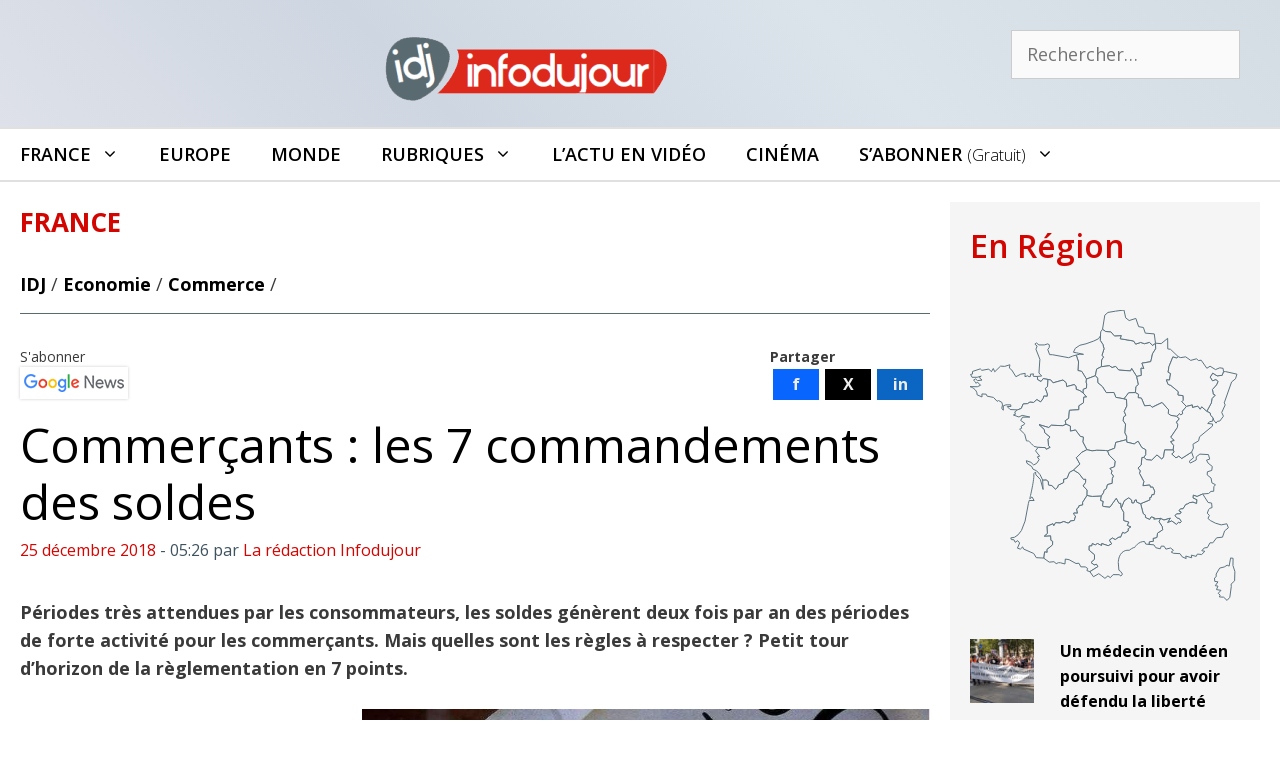

--- FILE ---
content_type: text/html; charset=UTF-8
request_url: https://infodujour.fr/economie/20198-commercants-les-7-commandements-des-soldes
body_size: 25853
content:
<!DOCTYPE html>
<html lang="fr-FR">
<head>
<!-- Google Tag Manager -->
<script>(function(w,d,s,l,i){w[l]=w[l]||[];w[l].push({'gtm.start':
new Date().getTime(),event:'gtm.js'});var f=d.getElementsByTagName(s)[0],
j=d.createElement(s),dl=l!='dataLayer'?'&l='+l:'';j.async=true;j.src=
'https://www.googletagmanager.com/gtm.js?id='+i+dl;f.parentNode.insertBefore(j,f);
})(window,document,'script','dataLayer','GTM-5G7S5KZ');</script>
<!-- End Google Tag Manager -->
	<meta charset="UTF-8">
	<link rel="profile" href="https://gmpg.org/xfn/11">
	<meta name='robots' content='index, follow, max-image-preview:large, max-snippet:-1, max-video-preview:-1' />
	<style>img:is([sizes="auto" i], [sizes^="auto," i]) { contain-intrinsic-size: 3000px 1500px }</style>
	<script id="cookieyes" type="text/javascript" src="https://cdn-cookieyes.com/client_data/3614051118b11606b9f7abe6/script.js"></script><meta name="viewport" content="width=device-width, initial-scale=1">
	<!-- This site is optimized with the Yoast SEO plugin v26.2 - https://yoast.com/wordpress/plugins/seo/ -->
	<title>Commerçants : les 7 commandements des soldes</title>
	<meta name="description" content="Périodes très attendues par les consommateurs, les soldes génèrent deux fois par an des périodes de forte activité pour les commerçants. Quelle est la règlementation?" />
	<link rel="canonical" href="https://infodujour.fr/economie/20198-commercants-les-7-commandements-des-soldes" />
	<meta property="og:locale" content="fr_FR" />
	<meta property="og:type" content="article" />
	<meta property="og:title" content="Commerçants : les 7 commandements des soldes" />
	<meta property="og:description" content="Périodes très attendues par les consommateurs, les soldes génèrent deux fois par an des périodes de forte activité pour les commerçants. Quelle est la règlementation?" />
	<meta property="og:url" content="https://infodujour.fr/economie/20198-commercants-les-7-commandements-des-soldes" />
	<meta property="og:site_name" content="Infodujour.fr" />
	<meta property="article:publisher" content="https://www.facebook.com/idj.infodujour/" />
	<meta property="article:published_time" content="2018-12-25T04:26:42+00:00" />
	<meta property="og:image" content="https://infodujour.fr/wp-content/uploads/2018/12/soldes.jpg" />
	<meta property="og:image:width" content="772" />
	<meta property="og:image:height" content="516" />
	<meta property="og:image:type" content="image/jpeg" />
	<meta name="author" content="La rédaction Infodujour" />
	<meta name="twitter:card" content="summary_large_image" />
	<meta name="twitter:creator" content="@idj_infodujour" />
	<meta name="twitter:site" content="@idj_infodujour" />
	<script type="application/ld+json" class="yoast-schema-graph">{"@context":"https://schema.org","@graph":[{"@type":"NewsArticle","@id":"https://infodujour.fr/economie/20198-commercants-les-7-commandements-des-soldes#article","isPartOf":{"@id":"https://infodujour.fr/economie/20198-commercants-les-7-commandements-des-soldes"},"author":{"name":"La rédaction Infodujour","@id":"https://infodujour.fr/#/schema/person/d43dccd45d6eb4532f1fa4bbdcb29d51"},"headline":"Commerçants : les 7 commandements des soldes","datePublished":"2018-12-25T04:26:42+00:00","mainEntityOfPage":{"@id":"https://infodujour.fr/economie/20198-commercants-les-7-commandements-des-soldes"},"wordCount":481,"publisher":{"@id":"https://infodujour.fr/#organization"},"image":{"@id":"https://infodujour.fr/economie/20198-commercants-les-7-commandements-des-soldes#primaryimage"},"thumbnailUrl":"https://infodujour.fr/wp-content/uploads/2018/12/soldes.jpg","keywords":["Réglementation","Soldes"],"articleSection":["Commerce","Consommation","Economie"],"inLanguage":"fr-FR"},{"@type":"WebPage","@id":"https://infodujour.fr/economie/20198-commercants-les-7-commandements-des-soldes","url":"https://infodujour.fr/economie/20198-commercants-les-7-commandements-des-soldes","name":"Commerçants : les 7 commandements des soldes","isPartOf":{"@id":"https://infodujour.fr/#website"},"primaryImageOfPage":{"@id":"https://infodujour.fr/economie/20198-commercants-les-7-commandements-des-soldes#primaryimage"},"image":{"@id":"https://infodujour.fr/economie/20198-commercants-les-7-commandements-des-soldes#primaryimage"},"thumbnailUrl":"https://infodujour.fr/wp-content/uploads/2018/12/soldes.jpg","datePublished":"2018-12-25T04:26:42+00:00","description":"Périodes très attendues par les consommateurs, les soldes génèrent deux fois par an des périodes de forte activité pour les commerçants. Quelle est la règlementation?","breadcrumb":{"@id":"https://infodujour.fr/economie/20198-commercants-les-7-commandements-des-soldes#breadcrumb"},"inLanguage":"fr-FR","potentialAction":[{"@type":"ReadAction","target":["https://infodujour.fr/economie/20198-commercants-les-7-commandements-des-soldes"]}]},{"@type":"ImageObject","inLanguage":"fr-FR","@id":"https://infodujour.fr/economie/20198-commercants-les-7-commandements-des-soldes#primaryimage","url":"https://infodujour.fr/wp-content/uploads/2018/12/soldes.jpg","contentUrl":"https://infodujour.fr/wp-content/uploads/2018/12/soldes.jpg","width":772,"height":516,"caption":"Soldes : les 7 commandements (Crédit : Flickr / Tighten up)"},{"@type":"BreadcrumbList","@id":"https://infodujour.fr/economie/20198-commercants-les-7-commandements-des-soldes#breadcrumb","itemListElement":[{"@type":"ListItem","position":1,"name":"IDJ","item":"https://infodujour.fr/"},{"@type":"ListItem","position":2,"name":"Economie","item":"https://infodujour.fr/economie"},{"@type":"ListItem","position":3,"name":"Commerce","item":"https://infodujour.fr/economie/commerce"},{"@type":"ListItem","position":4,"name":"Commerçants : les 7 commandements des soldes"}]},{"@type":"WebSite","@id":"https://infodujour.fr/#website","url":"https://infodujour.fr/","name":"Infodujour.fr","description":"IDJ L&#039;actualité en continu","publisher":{"@id":"https://infodujour.fr/#organization"},"potentialAction":[{"@type":"SearchAction","target":{"@type":"EntryPoint","urlTemplate":"https://infodujour.fr/?s={search_term_string}"},"query-input":{"@type":"PropertyValueSpecification","valueRequired":true,"valueName":"search_term_string"}}],"inLanguage":"fr-FR"},{"@type":"Organization","@id":"https://infodujour.fr/#organization","name":"Infodujour","url":"https://infodujour.fr/","logo":{"@type":"ImageObject","inLanguage":"fr-FR","@id":"https://infodujour.fr/#/schema/logo/image/","url":"https://infodujour.fr/wp-content/uploads/2018/07/idj-logo-300x77.png","contentUrl":"https://infodujour.fr/wp-content/uploads/2018/07/idj-logo-300x77.png","width":300,"height":77,"caption":"Infodujour"},"image":{"@id":"https://infodujour.fr/#/schema/logo/image/"},"sameAs":["https://www.facebook.com/idj.infodujour/","https://x.com/idj_infodujour","https://www.youtube.com/c/InfodujourFr"]},{"@type":"Person","@id":"https://infodujour.fr/#/schema/person/d43dccd45d6eb4532f1fa4bbdcb29d51","name":"La rédaction Infodujour","description":"Directeur de la publication : Marcel GAY","url":"https://infodujour.fr/auteur/idjadmin"}]}</script>
	<!-- / Yoast SEO plugin. -->


<link href='https://fonts.gstatic.com' crossorigin rel='preconnect' />
<link href='https://fonts.googleapis.com' crossorigin rel='preconnect' />
<link rel="alternate" type="application/rss+xml" title="Infodujour.fr &raquo; Flux" href="https://infodujour.fr/feed" />
<link rel="alternate" type="application/rss+xml" title="Infodujour.fr &raquo; Flux des commentaires" href="https://infodujour.fr/comments/feed" />
<link rel='stylesheet' id='generate-fonts-css' href='//fonts.googleapis.com/css?family=Open+Sans:300,300italic,regular,italic,600,600italic,700,700italic,800,800italic' media='all' />
<link rel='stylesheet' id='sby_styles-css' href='https://infodujour.fr/wp-content/plugins/feeds-for-youtube/css/sb-youtube-free.min.css?ver=2.4.0' media='all' />
<link rel='stylesheet' id='wp-show-posts-css' href='https://infodujour.fr/wp-content/plugins/wp-show-posts/css/wp-show-posts-min.css?ver=1.1.6' media='all' />
<link rel='stylesheet' id='GeneratePress-css' href='https://infodujour.fr/wp-content/themes/generatepress/style.css?ver=4710bca8569cb92ba2eb50f9466cb83e' media='all' />
<link rel='stylesheet' id='generate-style-css' href='https://infodujour.fr/wp-content/themes/generatepress/assets/css/all.min.css?ver=3.6.0' media='all' />
<style id='generate-style-inline-css'>
.no-featured-image-padding .featured-image {margin-left:-20px;margin-right:-20px;}.post-image-above-header .no-featured-image-padding .inside-article .featured-image {margin-top:-20px;}@media (max-width:768px){.no-featured-image-padding .featured-image {margin-left:-20px;margin-right:-20px;}.post-image-above-header .no-featured-image-padding .inside-article .featured-image {margin-top:-20px;}}
@media (max-width: 768px){.main-navigation .menu-toggle,.main-navigation .mobile-bar-items,.sidebar-nav-mobile:not(#sticky-placeholder){display:block;}.main-navigation ul,.gen-sidebar-nav{display:none;}[class*="nav-float-"] .site-header .inside-header > *{float:none;clear:both;}}
.dynamic-author-image-rounded{border-radius:100%;}.dynamic-featured-image, .dynamic-author-image{vertical-align:middle;}.one-container.blog .dynamic-content-template:not(:last-child), .one-container.archive .dynamic-content-template:not(:last-child){padding-bottom:0px;}.dynamic-entry-excerpt > p:last-child{margin-bottom:0px;}
</style>
<link rel='stylesheet' id='generatepress-dynamic-css' href='https://infodujour.fr/wp-content/uploads/generatepress/style.min.css?ver=1755163765' media='all' />
<link rel='stylesheet' id='generate-child-css' href='https://infodujour.fr/wp-content/themes/generatepress_child/style.css?ver=1649350410' media='all' />
<link rel='stylesheet' id='generate-sticky-css' href='https://infodujour.fr/wp-content/plugins/gp-premium/menu-plus/functions/css/sticky.min.css?ver=2.5.5' media='all' />
<link rel='stylesheet' id='generate-menu-logo-css' href='https://infodujour.fr/wp-content/plugins/gp-premium/menu-plus/functions/css/menu-logo.min.css?ver=2.5.5' media='all' />
<style id='generate-menu-logo-inline-css'>
@media (max-width: 768px){.sticky-menu-logo .navigation-stick:not(.mobile-header-navigation) .menu-toggle,.menu-logo .main-navigation:not(.mobile-header-navigation) .menu-toggle{display:inline-block;clear:none;width:auto;float:right;}.sticky-menu-logo .navigation-stick:not(.mobile-header-navigation) .mobile-bar-items,.menu-logo .main-navigation:not(.mobile-header-navigation) .mobile-bar-items{position:relative;float:right;}.regular-menu-logo .main-navigation:not(.navigation-stick):not(.mobile-header-navigation) .menu-toggle{display:inline-block;clear:none;width:auto;float:right;}.regular-menu-logo .main-navigation:not(.navigation-stick):not(.mobile-header-navigation) .mobile-bar-items{position:relative;float:right;}body[class*="nav-float-"].menu-logo-enabled:not(.sticky-menu-logo) .main-navigation .main-nav{display:block;}.sticky-menu-logo.nav-float-left .navigation-stick:not(.mobile-header-navigation) .menu-toggle,.menu-logo.nav-float-left .main-navigation:not(.mobile-header-navigation) .menu-toggle,.regular-menu-logo.nav-float-left .main-navigation:not(.navigation-stick):not(.mobile-header-navigation) .menu-toggle{float:left;}}
</style>
<link rel='stylesheet' id='generate-navigation-branding-css' href='https://infodujour.fr/wp-content/plugins/gp-premium/menu-plus/functions/css/navigation-branding.min.css?ver=2.5.5' media='all' />
<style id='generate-navigation-branding-inline-css'>
@media (max-width: 768px){.site-header, #site-navigation, #sticky-navigation{display:none !important;opacity:0.0;}#mobile-header{display:block !important;width:100% !important;}#mobile-header .main-nav > ul{display:none;}#mobile-header.toggled .main-nav > ul, #mobile-header .menu-toggle, #mobile-header .mobile-bar-items{display:block;}#mobile-header .main-nav{-ms-flex:0 0 100%;flex:0 0 100%;-webkit-box-ordinal-group:5;-ms-flex-order:4;order:4;}}.navigation-branding img, .site-logo.mobile-header-logo img{height:50px;width:auto;}.navigation-branding .main-title{line-height:50px;}@media (max-width: 1310px){#site-navigation .navigation-branding, #sticky-navigation .navigation-branding{margin-left:10px;}}@media (max-width: 768px){.main-navigation:not(.slideout-navigation) .main-nav{-ms-flex:0 0 100%;flex:0 0 100%;}.main-navigation:not(.slideout-navigation) .inside-navigation{-ms-flex-wrap:wrap;flex-wrap:wrap;display:-webkit-box;display:-ms-flexbox;display:flex;}.nav-aligned-center .navigation-branding, .nav-aligned-left .navigation-branding{margin-right:auto;}.nav-aligned-center  .main-navigation.has-branding:not(.slideout-navigation) .inside-navigation .main-nav,.nav-aligned-center  .main-navigation.has-sticky-branding.navigation-stick .inside-navigation .main-nav,.nav-aligned-left  .main-navigation.has-branding:not(.slideout-navigation) .inside-navigation .main-nav,.nav-aligned-left  .main-navigation.has-sticky-branding.navigation-stick .inside-navigation .main-nav{margin-right:0px;}}
</style>
<script src="https://infodujour.fr/wp-includes/js/jquery/jquery.min.js?ver=3.7.1" id="jquery-core-js"></script>
<link rel="https://api.w.org/" href="https://infodujour.fr/wp-json/" /><link rel="alternate" title="JSON" type="application/json" href="https://infodujour.fr/wp-json/wp/v2/posts/20198" /><link rel='shortlink' href='https://infodujour.fr/?p=20198' />
<link rel="alternate" title="oEmbed (JSON)" type="application/json+oembed" href="https://infodujour.fr/wp-json/oembed/1.0/embed?url=https%3A%2F%2Finfodujour.fr%2Feconomie%2F20198-commercants-les-7-commandements-des-soldes" />
<link rel="alternate" title="oEmbed (XML)" type="text/xml+oembed" href="https://infodujour.fr/wp-json/oembed/1.0/embed?url=https%3A%2F%2Finfodujour.fr%2Feconomie%2F20198-commercants-les-7-commandements-des-soldes&#038;format=xml" />
<meta name="generator" content="Elementor 3.32.5; features: additional_custom_breakpoints; settings: css_print_method-external, google_font-enabled, font_display-auto">
      <meta name="onesignal" content="wordpress-plugin"/>
            <script>

      window.OneSignalDeferred = window.OneSignalDeferred || [];

      OneSignalDeferred.push(function(OneSignal) {
        var oneSignal_options = {};
        window._oneSignalInitOptions = oneSignal_options;

        oneSignal_options['serviceWorkerParam'] = { scope: '/' };
oneSignal_options['serviceWorkerPath'] = 'OneSignalSDKWorker.js.php';

        OneSignal.Notifications.setDefaultUrl("https://infodujour.fr");

        oneSignal_options['wordpress'] = true;
oneSignal_options['appId'] = 'b5b9ce19-54a1-4a4a-8d83-28c4607d5fd5';
oneSignal_options['allowLocalhostAsSecureOrigin'] = true;
oneSignal_options['welcomeNotification'] = { };
oneSignal_options['welcomeNotification']['title'] = "";
oneSignal_options['welcomeNotification']['message'] = "Merci !";
oneSignal_options['path'] = "https://infodujour.fr/wp-content/plugins/onesignal-free-web-push-notifications/sdk_files/";
oneSignal_options['safari_web_id'] = "web.onesignal.auto.07679346-76f9-40eb-adf2-79670b2a6a52";
oneSignal_options['persistNotification'] = false;
oneSignal_options['promptOptions'] = { };
oneSignal_options['promptOptions']['actionMessage'] = "Acceptez-vous de recevoir nos notifications ?";
oneSignal_options['promptOptions']['exampleNotificationTitleDesktop'] = "\\\\\\\\\\\\\\\\\\\\\\\\\\\\\\\\\\\\\\\\\\\\\\\\\\\\\\\\\\\\\\\\\\\\\\\\\\\\\\\\\\\\\\\\\\\\\\\\\\\\\\\\\\\\\\\\\\\\\\\\\\\\\\\\\\\\\\\\\\\\\\\\\\\\\\\\\\\\\\\\\\\\\\\\\\\\\\\\\\\\\\\\\\\\\\\\\\\\\\\\\\\\\\\\\\\\\\\\\\\\\\\\\\\\\\\\\\\\\\\\\\\\\\\\\\\\\\\'Exemple de notification\\\\\\\\\\\\\\\\\\\\\\\\\\\\\\\\\\\\\\\\\\\\\\\\\\\\\\\\\\\\\\\\\\\\\\\\\\\\\\\\\\\\\\\\\\\\\\\\\\\\\\\\\\\\\\\\\\\\\\\\\\\\\\\\\\\\\\\\\\\\\\\\\\\\\\\\\\\\\\\\\\\\\\\\\\\\\\\\\\\\\\\\\\\\\\\\\\\\\\\\\\\\\\\\\\\\\\\\\\\\\\\\\\\\\\\\\\\\\\\\\\\\\\\\\\\\\\\'";
oneSignal_options['promptOptions']['exampleNotificationMessageDesktop'] = "L\\\\\\\\\\\\\\\\\\\\\\\\\\\\\\\\\\\\\\\\\\\\\\\\\\\\\\\\\\\\\\\\\\\\\\\\\\\\\\\\\\\\\\\\\\\\\\\\\\\\\\\\\\\\\\\\\\\\\\\\\\\\\\\\\\\\\\\\\\\\\\\\\\\\\\\\\\\\\\\\\\\\\\\\\\\\\\\\\\\\\\\\\\\\\\\\\\\\\\\\\\\\\\\\\\\\\\\\\\\\\\\\\\\\\\\\\\\\\\\\\\\\\\\\\\\\\\\'actu en avant première";
oneSignal_options['promptOptions']['exampleNotificationTitleMobile'] = "\\\\\\\\\\\\\\\\\\\\\\\\\\\\\\\\\\\\\\\\\\\\\\\\\\\\\\\\\\\\\\\\\\\\\\\\\\\\\\\\\\\\\\\\\\\\\\\\\\\\\\\\\\\\\\\\\\\\\\\\\\\\\\\\\\\\\\\\\\\\\\\\\\\\\\\\\\\\\\\\\\\\\\\\\\\\\\\\\\\\\\\\\\\\\\\\\\\\\\\\\\\\\\\\\\\\\\\\\\\\\\\\\\\\\\\\\\\\\\\\\\\\\\\\\\\\\\\'Exemple de notification\\\\\\\\\\\\\\\\\\\\\\\\\\\\\\\\\\\\\\\\\\\\\\\\\\\\\\\\\\\\\\\\\\\\\\\\\\\\\\\\\\\\\\\\\\\\\\\\\\\\\\\\\\\\\\\\\\\\\\\\\\\\\\\\\\\\\\\\\\\\\\\\\\\\\\\\\\\\\\\\\\\\\\\\\\\\\\\\\\\\\\\\\\\\\\\\\\\\\\\\\\\\\\\\\\\\\\\\\\\\\\\\\\\\\\\\\\\\\\\\\\\\\\\\\\\\\\\'";
oneSignal_options['promptOptions']['exampleNotificationMessageMobile'] = "L\\\\\\\\\\\\\\\\\\\\\\\\\\\\\\\\\\\\\\\\\\\\\\\\\\\\\\\\\\\\\\\\\\\\\\\\\\\\\\\\\\\\\\\\\\\\\\\\\\\\\\\\\\\\\\\\\\\\\\\\\\\\\\\\\\\\\\\\\\\\\\\\\\\\\\\\\\\\\\\\\\\\\\\\\\\\\\\\\\\\\\\\\\\\\\\\\\\\\\\\\\\\\\\\\\\\\\\\\\\\\\\\\\\\\\\\\\\\\\\\\\\\\\\\\\\\\\\'actu en avant première";
oneSignal_options['promptOptions']['exampleNotificationCaption'] = "(désactivation possible à tout moment)";
oneSignal_options['promptOptions']['acceptButtonText'] = "ACCEPTER";
oneSignal_options['promptOptions']['cancelButtonText'] = "NON";
oneSignal_options['promptOptions']['siteName'] = "INFODUJOUR.FR";
oneSignal_options['promptOptions']['autoAcceptTitle'] = "INFODUJOUR";
oneSignal_options['notifyButton'] = { };
oneSignal_options['notifyButton']['enable'] = true;
oneSignal_options['notifyButton']['position'] = 'bottom-right';
oneSignal_options['notifyButton']['theme'] = 'default';
oneSignal_options['notifyButton']['size'] = 'small';
oneSignal_options['notifyButton']['showCredit'] = false;
oneSignal_options['notifyButton']['text'] = {};
oneSignal_options['notifyButton']['text']['tip.state.unsubscribed'] = 'Recevoir nos notifications';
oneSignal_options['notifyButton']['text']['tip.state.subscribed'] = 'Les notifications Infodujour sont actives';
oneSignal_options['notifyButton']['text']['tip.state.blocked'] = 'Les notifications sont bloquées';
oneSignal_options['notifyButton']['text']['message.action.subscribed'] = 'Merci !';
oneSignal_options['notifyButton']['text']['message.action.resubscribed'] = 'Les notifications Infodujour sont actives';
oneSignal_options['notifyButton']['text']['message.action.unsubscribed'] = 'Les notifications Infodujour sont desactivées';
oneSignal_options['notifyButton']['text']['dialog.main.title'] = 'Notifications Infodujour';
oneSignal_options['notifyButton']['text']['dialog.main.button.subscribe'] = 'CLIQUER POUR ACTIVER';
oneSignal_options['notifyButton']['text']['dialog.main.button.unsubscribe'] = 'DESACTIVER ?';
oneSignal_options['notifyButton']['text']['dialog.blocked.title'] = 'Débloquer les notifications';
oneSignal_options['notifyButton']['text']['dialog.blocked.message'] = 'Marche à suivre pour recevoir les notifications InfoDuJour';
              OneSignal.init(window._oneSignalInitOptions);
              OneSignal.Slidedown.promptPush()      });

      function documentInitOneSignal() {
        var oneSignal_elements = document.getElementsByClassName("OneSignal-prompt");

        var oneSignalLinkClickHandler = function(event) { OneSignal.Notifications.requestPermission(); event.preventDefault(); };        for(var i = 0; i < oneSignal_elements.length; i++)
          oneSignal_elements[i].addEventListener('click', oneSignalLinkClickHandler, false);
      }

      if (document.readyState === 'complete') {
           documentInitOneSignal();
      }
      else {
           window.addEventListener("load", function(event){
               documentInitOneSignal();
          });
      }
    </script>
			<style>
				.e-con.e-parent:nth-of-type(n+4):not(.e-lazyloaded):not(.e-no-lazyload),
				.e-con.e-parent:nth-of-type(n+4):not(.e-lazyloaded):not(.e-no-lazyload) * {
					background-image: none !important;
				}
				@media screen and (max-height: 1024px) {
					.e-con.e-parent:nth-of-type(n+3):not(.e-lazyloaded):not(.e-no-lazyload),
					.e-con.e-parent:nth-of-type(n+3):not(.e-lazyloaded):not(.e-no-lazyload) * {
						background-image: none !important;
					}
				}
				@media screen and (max-height: 640px) {
					.e-con.e-parent:nth-of-type(n+2):not(.e-lazyloaded):not(.e-no-lazyload),
					.e-con.e-parent:nth-of-type(n+2):not(.e-lazyloaded):not(.e-no-lazyload) * {
						background-image: none !important;
					}
				}
			</style>
			<link rel="icon" href="https://infodujour.fr/wp-content/uploads/2018/07/idj-notification-150x150.png" sizes="32x32" />
<link rel="icon" href="https://infodujour.fr/wp-content/uploads/2018/07/idj-notification.png" sizes="192x192" />
<link rel="apple-touch-icon" href="https://infodujour.fr/wp-content/uploads/2018/07/idj-notification.png" />
<meta name="msapplication-TileImage" content="https://infodujour.fr/wp-content/uploads/2018/07/idj-notification.png" />
		<style id="wp-custom-css">
			/* Table*/		#textcenter {text-align:center;}
		.tableaubgtitre {background-color: #536C79; color:#fff; }
.tableaubgcontrast { background-color: #f5f5f5;}
		.tableautext {font-size: 15px;}
		.tableautxt2 {font-size: 14px; font-style: italic; color:#536C79 }
	.tableautxt3 {font-size: 16px; font-style: italic; color:#f5f5f5 }



a.boutondons {
text-decoration: none;
padding:8px 15px;
	 display: inline-block;
background-color: #D30500; 
color: white;
border-radius:5px;
}
a.boutondons:hover {
background-color: #EE0400;
}

.txtcenter td{text-align:center;}
		</style>
		<link rel=stylesheet href=https://stackpath.bootstrapcdn.com/font-awesome/4.7.0/css/font-awesome.min.css media=all> 
<meta property="fb:pages" content="295275834293638" />


<!-- 7823a08a3a908d81 --><!-- rocketlinks verification -->
<!-- ezoic Privacy Scripts -->
<script src="https://cmp.gatekeeperconsent.com/min.js" data-cfasync="false"></script>
<script src="https://the.gatekeeperconsent.com/cmp.min.js" data-cfasync="false"></script>
<!-- ezoic Header  Scripts -->
<script async src="//www.ezojs.com/ezoic/sa.min.js"></script>
<script>
    window.ezstandalone = window.ezstandalone || {};
    ezstandalone.cmd = ezstandalone.cmd || [];
</script>

</head>

<body class="wp-singular post-template-default single single-post postid-20198 single-format-standard wp-custom-logo wp-embed-responsive wp-theme-generatepress wp-child-theme-generatepress_child post-image-below-header post-image-aligned-center sticky-menu-no-transition sticky-enabled sticky-menu-logo menu-logo-enabled both-sticky-menu mobile-header mobile-header-logo mobile-header-sticky right-sidebar nav-below-header one-container fluid-header active-footer-widgets-3 nav-search-enabled nav-aligned-left header-aligned-center dropdown-hover elementor-default elementor-kit-29568" itemtype="https://schema.org/Blog" itemscope>
<!-- Google Tag Manager (noscript) -->
<noscript><iframe src="https://www.googletagmanager.com/ns.html?id=GTM-5G7S5KZ"
height="0" width="0" style="display:none;visibility:hidden"></iframe></noscript>
<!-- End Google Tag Manager (noscript) -->
	<a class="screen-reader-text skip-link" href="#content" title="Aller au contenu">Aller au contenu</a>		<header class="site-header" id="masthead" aria-label="Site"  itemtype="https://schema.org/WPHeader" itemscope>
			<div class="inside-header grid-container grid-parent">
							<div class="header-widget">
				<aside id="search-7" class="widget inner-padding widget_search"><form method="get" class="search-form" action="https://infodujour.fr/">
	<label>
		<span class="screen-reader-text">Rechercher :</span>
		<input type="search" class="search-field" placeholder="Rechercher…" value="" name="s" title="Rechercher :">
	</label>
	<input type="submit" class="search-submit" value="Rechercher"></form>
</aside>			</div>
			<div class="site-logo">
					<a href="https://infodujour.fr/" rel="home">
						<img  class="header-image is-logo-image" alt="Infodujour.fr" src="https://infodujour.fr/wp-content/uploads/2018/07/idj-logo-300x77.png" srcset="https://infodujour.fr/wp-content/uploads/2018/07/idj-logo-300x77.png 1x, https://infodujour.fr/wp-content/uploads/2015/03/idj_logo-1.png 2x" width="300" height="77" />
					</a>
				</div>			</div>
		</header>
				<nav id="mobile-header" data-auto-hide-sticky itemtype="https://schema.org/SiteNavigationElement" itemscope class="main-navigation mobile-header-navigation has-branding has-sticky-branding">
			<div class="inside-navigation grid-container grid-parent">
				<form method="get" class="search-form navigation-search" action="https://infodujour.fr/">
					<input type="search" class="search-field" value="" name="s" title="Chercher" />
				</form><div class="site-logo mobile-header-logo">
						<a href="https://infodujour.fr/" title="Infodujour.fr" rel="home">
							<img src="https://infodujour.fr/wp-content/uploads/2021/03/idj-logo-274-60.png" alt="Infodujour.fr" class="is-logo-image" width="274" height="60" />
						</a>
					</div>		<div class="mobile-bar-items">
						<span class="search-item">
				<a aria-label="Ouvrir la barre de recherche" href="#">
					<span class="gp-icon icon-search"><svg viewBox="0 0 512 512" aria-hidden="true" xmlns="http://www.w3.org/2000/svg" width="1em" height="1em"><path fill-rule="evenodd" clip-rule="evenodd" d="M208 48c-88.366 0-160 71.634-160 160s71.634 160 160 160 160-71.634 160-160S296.366 48 208 48zM0 208C0 93.125 93.125 0 208 0s208 93.125 208 208c0 48.741-16.765 93.566-44.843 129.024l133.826 134.018c9.366 9.379 9.355 24.575-.025 33.941-9.379 9.366-24.575 9.355-33.941-.025L337.238 370.987C301.747 399.167 256.839 416 208 416 93.125 416 0 322.875 0 208z" /></svg><svg viewBox="0 0 512 512" aria-hidden="true" xmlns="http://www.w3.org/2000/svg" width="1em" height="1em"><path d="M71.029 71.029c9.373-9.372 24.569-9.372 33.942 0L256 222.059l151.029-151.03c9.373-9.372 24.569-9.372 33.942 0 9.372 9.373 9.372 24.569 0 33.942L289.941 256l151.03 151.029c9.372 9.373 9.372 24.569 0 33.942-9.373 9.372-24.569 9.372-33.942 0L256 289.941l-151.029 151.03c-9.373 9.372-24.569 9.372-33.942 0-9.372-9.373-9.372-24.569 0-33.942L222.059 256 71.029 104.971c-9.372-9.373-9.372-24.569 0-33.942z" /></svg></span>				</a>
			</span>
		</div>
							<button class="menu-toggle" aria-controls="mobile-menu" aria-expanded="false">
						<span class="gp-icon icon-menu-bars"><svg viewBox="0 0 512 512" aria-hidden="true" xmlns="http://www.w3.org/2000/svg" width="1em" height="1em"><path d="M0 96c0-13.255 10.745-24 24-24h464c13.255 0 24 10.745 24 24s-10.745 24-24 24H24c-13.255 0-24-10.745-24-24zm0 160c0-13.255 10.745-24 24-24h464c13.255 0 24 10.745 24 24s-10.745 24-24 24H24c-13.255 0-24-10.745-24-24zm0 160c0-13.255 10.745-24 24-24h464c13.255 0 24 10.745 24 24s-10.745 24-24 24H24c-13.255 0-24-10.745-24-24z" /></svg><svg viewBox="0 0 512 512" aria-hidden="true" xmlns="http://www.w3.org/2000/svg" width="1em" height="1em"><path d="M71.029 71.029c9.373-9.372 24.569-9.372 33.942 0L256 222.059l151.029-151.03c9.373-9.372 24.569-9.372 33.942 0 9.372 9.373 9.372 24.569 0 33.942L289.941 256l151.03 151.029c9.372 9.373 9.372 24.569 0 33.942-9.373 9.372-24.569 9.372-33.942 0L256 289.941l-151.029 151.03c-9.373 9.372-24.569 9.372-33.942 0-9.372-9.373-9.372-24.569 0-33.942L222.059 256 71.029 104.971c-9.372-9.373-9.372-24.569 0-33.942z" /></svg></span><span class="screen-reader-text">Menu</span>					</button>
					<div id="mobile-menu" class="main-nav"><ul id="menu-menuprincipalgp" class=" menu sf-menu"><li id="menu-item-15877" class="menu-item menu-item-type-taxonomy menu-item-object-territoire current-post-ancestor current-menu-parent current-post-parent menu-item-has-children menu-item-15877"><a href="https://infodujour.fr/territoire/france">France<span role="presentation" class="dropdown-menu-toggle"><span class="gp-icon icon-arrow"><svg viewBox="0 0 330 512" aria-hidden="true" xmlns="http://www.w3.org/2000/svg" width="1em" height="1em"><path d="M305.913 197.085c0 2.266-1.133 4.815-2.833 6.514L171.087 335.593c-1.7 1.7-4.249 2.832-6.515 2.832s-4.815-1.133-6.515-2.832L26.064 203.599c-1.7-1.7-2.832-4.248-2.832-6.514s1.132-4.816 2.832-6.515l14.162-14.163c1.7-1.699 3.966-2.832 6.515-2.832 2.266 0 4.815 1.133 6.515 2.832l111.316 111.317 111.316-111.317c1.7-1.699 4.249-2.832 6.515-2.832s4.815 1.133 6.515 2.832l14.162 14.163c1.7 1.7 2.833 4.249 2.833 6.515z" /></svg></span></span></a>
<ul class="sub-menu">
	<li id="menu-item-15878" class="menu-item menu-item-type-taxonomy menu-item-object-territoire menu-item-15878"><a href="https://infodujour.fr/territoire/auvergne-rhone-alpes">Auvergne Rhône-Alpes</a></li>
	<li id="menu-item-15879" class="menu-item menu-item-type-taxonomy menu-item-object-territoire menu-item-15879"><a href="https://infodujour.fr/territoire/bourgogne-franche-comte">Bourgogne Franche-Comte</a></li>
	<li id="menu-item-15880" class="menu-item menu-item-type-taxonomy menu-item-object-territoire menu-item-15880"><a href="https://infodujour.fr/territoire/bretagne">Bretagne</a></li>
	<li id="menu-item-15881" class="menu-item menu-item-type-taxonomy menu-item-object-territoire menu-item-15881"><a href="https://infodujour.fr/territoire/centre-val-de-loire">Centre Val de Loire</a></li>
	<li id="menu-item-15882" class="menu-item menu-item-type-taxonomy menu-item-object-territoire menu-item-15882"><a href="https://infodujour.fr/territoire/corse">Corse</a></li>
	<li id="menu-item-15883" class="menu-item menu-item-type-taxonomy menu-item-object-territoire menu-item-15883"><a href="https://infodujour.fr/territoire/grand-est">Grand Est</a></li>
	<li id="menu-item-15884" class="menu-item menu-item-type-taxonomy menu-item-object-territoire menu-item-15884"><a href="https://infodujour.fr/territoire/hauts-de-france">Hauts de France</a></li>
	<li id="menu-item-15885" class="menu-item menu-item-type-taxonomy menu-item-object-territoire menu-item-15885"><a href="https://infodujour.fr/territoire/ile-de-france">Île-de-France</a></li>
	<li id="menu-item-15886" class="menu-item menu-item-type-taxonomy menu-item-object-territoire menu-item-15886"><a href="https://infodujour.fr/territoire/normandie">Normandie</a></li>
	<li id="menu-item-15887" class="menu-item menu-item-type-taxonomy menu-item-object-territoire menu-item-15887"><a href="https://infodujour.fr/territoire/nouvelle-aquitaine">Nouvelle Aquitaine</a></li>
	<li id="menu-item-15888" class="menu-item menu-item-type-taxonomy menu-item-object-territoire menu-item-15888"><a href="https://infodujour.fr/territoire/occitanie">Occitanie</a></li>
	<li id="menu-item-27256" class="menu-item menu-item-type-taxonomy menu-item-object-territoire menu-item-27256"><a href="https://infodujour.fr/territoire/outre-mer">Outre-Mer</a></li>
	<li id="menu-item-15889" class="menu-item menu-item-type-taxonomy menu-item-object-territoire menu-item-15889"><a href="https://infodujour.fr/territoire/pays-de-la-loire">Pays de la Loire</a></li>
	<li id="menu-item-15890" class="menu-item menu-item-type-taxonomy menu-item-object-territoire menu-item-15890"><a href="https://infodujour.fr/territoire/provence-alpes-cote-d-azur">Provence-Alpes-Côte d&rsquo;Azur</a></li>
</ul>
</li>
<li id="menu-item-15891" class="menu-item menu-item-type-taxonomy menu-item-object-territoire menu-item-15891"><a href="https://infodujour.fr/territoire/europe">Europe</a></li>
<li id="menu-item-15892" class="menu-item menu-item-type-taxonomy menu-item-object-territoire menu-item-15892"><a href="https://infodujour.fr/territoire/monde">Monde</a></li>
<li id="menu-item-15893" class="menu-item menu-item-type-custom menu-item-object-custom menu-item-has-children menu-item-15893"><a href="https://infodujour.fr/plan-du-site#debut">Rubriques<span role="presentation" class="dropdown-menu-toggle"><span class="gp-icon icon-arrow"><svg viewBox="0 0 330 512" aria-hidden="true" xmlns="http://www.w3.org/2000/svg" width="1em" height="1em"><path d="M305.913 197.085c0 2.266-1.133 4.815-2.833 6.514L171.087 335.593c-1.7 1.7-4.249 2.832-6.515 2.832s-4.815-1.133-6.515-2.832L26.064 203.599c-1.7-1.7-2.832-4.248-2.832-6.514s1.132-4.816 2.832-6.515l14.162-14.163c1.7-1.699 3.966-2.832 6.515-2.832 2.266 0 4.815 1.133 6.515 2.832l111.316 111.317 111.316-111.317c1.7-1.699 4.249-2.832 6.515-2.832s4.815 1.133 6.515 2.832l14.162 14.163c1.7 1.7 2.833 4.249 2.833 6.515z" /></svg></span></span></a>
<ul class="sub-menu">
	<li id="menu-item-72944" class="menu-item menu-item-type-taxonomy menu-item-object-category menu-item-72944"><a href="https://infodujour.fr/business">Business</a></li>
	<li id="menu-item-15894" class="menu-item menu-item-type-taxonomy menu-item-object-category menu-item-15894"><a href="https://infodujour.fr/culture">Culture</a></li>
	<li id="menu-item-15899" class="menu-item menu-item-type-taxonomy menu-item-object-category current-post-ancestor current-menu-parent current-post-parent menu-item-15899"><a href="https://infodujour.fr/societe/consommation">Consommation</a></li>
	<li id="menu-item-15895" class="menu-item menu-item-type-taxonomy menu-item-object-category current-post-ancestor current-menu-parent current-post-parent menu-item-15895"><a href="https://infodujour.fr/economie">Economie</a></li>
	<li id="menu-item-15896" class="menu-item menu-item-type-taxonomy menu-item-object-category menu-item-15896"><a href="https://infodujour.fr/education">Education</a></li>
	<li id="menu-item-15897" class="menu-item menu-item-type-taxonomy menu-item-object-category menu-item-15897"><a href="https://infodujour.fr/environnement">Environnement</a></li>
	<li id="menu-item-15905" class="menu-item menu-item-type-taxonomy menu-item-object-category menu-item-15905"><a href="https://infodujour.fr/societe/faits-divers">Faits-divers</a></li>
	<li id="menu-item-15898" class="menu-item menu-item-type-taxonomy menu-item-object-category menu-item-15898"><a href="https://infodujour.fr/politique">Politique</a></li>
	<li id="menu-item-15900" class="menu-item menu-item-type-taxonomy menu-item-object-category menu-item-15900"><a href="https://infodujour.fr/societe/gastronomie">Gastronomie</a></li>
	<li id="menu-item-15901" class="menu-item menu-item-type-taxonomy menu-item-object-category menu-item-15901"><a href="https://infodujour.fr/societe/logement">Logement</a></li>
	<li id="menu-item-15902" class="menu-item menu-item-type-taxonomy menu-item-object-category menu-item-15902"><a href="https://infodujour.fr/religion">Religion</a></li>
	<li id="menu-item-15903" class="menu-item menu-item-type-taxonomy menu-item-object-category menu-item-15903"><a href="https://infodujour.fr/sante">Santé</a></li>
	<li id="menu-item-15904" class="menu-item menu-item-type-taxonomy menu-item-object-category current-post-ancestor menu-item-15904"><a href="https://infodujour.fr/societe">Société</a></li>
	<li id="menu-item-73043" class="menu-item menu-item-type-taxonomy menu-item-object-category menu-item-73043"><a href="https://infodujour.fr/technologie">Technologie</a></li>
</ul>
</li>
<li id="menu-item-15906" class="menu-item menu-item-type-custom menu-item-object-custom menu-item-15906"><a href="https://infodujour.fr/actu-en-video">L&rsquo;actu en Vidéo</a></li>
<li id="menu-item-15973" class="menu-item menu-item-type-taxonomy menu-item-object-category menu-item-15973"><a href="https://infodujour.fr/culture/cinema">Cinéma</a></li>
<li id="menu-item-31078" class="menu-item menu-item-type-custom menu-item-object-custom menu-item-has-children menu-item-31078"><a href="https://infodujour.fr/abonnement">S&rsquo;abonner <span style="font-size:16px; text-transform: capitalize; font-weight:300;">(gratuit)</span><span role="presentation" class="dropdown-menu-toggle"><span class="gp-icon icon-arrow"><svg viewBox="0 0 330 512" aria-hidden="true" xmlns="http://www.w3.org/2000/svg" width="1em" height="1em"><path d="M305.913 197.085c0 2.266-1.133 4.815-2.833 6.514L171.087 335.593c-1.7 1.7-4.249 2.832-6.515 2.832s-4.815-1.133-6.515-2.832L26.064 203.599c-1.7-1.7-2.832-4.248-2.832-6.514s1.132-4.816 2.832-6.515l14.162-14.163c1.7-1.699 3.966-2.832 6.515-2.832 2.266 0 4.815 1.133 6.515 2.832l111.316 111.317 111.316-111.317c1.7-1.699 4.249-2.832 6.515-2.832s4.815 1.133 6.515 2.832l14.162 14.163c1.7 1.7 2.833 4.249 2.833 6.515z" /></svg></span></span></a>
<ul class="sub-menu">
	<li id="menu-item-16382" class="menu-item menu-item-type-post_type menu-item-object-page menu-item-16382"><a href="https://infodujour.fr/newsletter">Newsletter</a></li>
	<li id="menu-item-31079" class="menu-item menu-item-type-custom menu-item-object-custom menu-item-31079"><a target="_blank" href="https://news.google.com/publications/CAAiELubBHcgBnfDF5g-mV1lYVsqFAgKIhC7mwR3IAZ3wxeYPpldZWFb?hl=fr&#038;gl=FR&#038;ceid=FR%3Afr" title="Ajoutez à vos Favoris Google Actu pour vous abonner gratuitement">S&rsquo;abonner sur Google Actu</a></li>
</ul>
</li>
<li class="search-item menu-item-align-right"><a aria-label="Ouvrir la barre de recherche" href="#"><span class="gp-icon icon-search"><svg viewBox="0 0 512 512" aria-hidden="true" xmlns="http://www.w3.org/2000/svg" width="1em" height="1em"><path fill-rule="evenodd" clip-rule="evenodd" d="M208 48c-88.366 0-160 71.634-160 160s71.634 160 160 160 160-71.634 160-160S296.366 48 208 48zM0 208C0 93.125 93.125 0 208 0s208 93.125 208 208c0 48.741-16.765 93.566-44.843 129.024l133.826 134.018c9.366 9.379 9.355 24.575-.025 33.941-9.379 9.366-24.575 9.355-33.941-.025L337.238 370.987C301.747 399.167 256.839 416 208 416 93.125 416 0 322.875 0 208z" /></svg><svg viewBox="0 0 512 512" aria-hidden="true" xmlns="http://www.w3.org/2000/svg" width="1em" height="1em"><path d="M71.029 71.029c9.373-9.372 24.569-9.372 33.942 0L256 222.059l151.029-151.03c9.373-9.372 24.569-9.372 33.942 0 9.372 9.373 9.372 24.569 0 33.942L289.941 256l151.03 151.029c9.372 9.373 9.372 24.569 0 33.942-9.373 9.372-24.569 9.372-33.942 0L256 289.941l-151.029 151.03c-9.373 9.372-24.569 9.372-33.942 0-9.372-9.373-9.372-24.569 0-33.942L222.059 256 71.029 104.971c-9.372-9.373-9.372-24.569 0-33.942z" /></svg></span></a></li></ul></div>			</div><!-- .inside-navigation -->
		</nav><!-- #site-navigation -->
				<nav class="auto-hide-sticky main-navigation sub-menu-right" id="site-navigation" aria-label="Principal"  itemtype="https://schema.org/SiteNavigationElement" itemscope>
			<div class="inside-navigation grid-container grid-parent">
				<div class="site-logo sticky-logo navigation-logo">
					<a href="https://infodujour.fr/" title="Infodujour.fr" rel="home">
						<img src="https://infodujour.fr/wp-content/uploads/2021/03/idj-logo-274-60.png" alt="Infodujour.fr" class="is-logo-image" />
					</a>
				</div><form method="get" class="search-form navigation-search" action="https://infodujour.fr/">
					<input type="search" class="search-field" value="" name="s" title="Chercher" />
				</form>		<div class="mobile-bar-items">
						<span class="search-item">
				<a aria-label="Ouvrir la barre de recherche" href="#">
					<span class="gp-icon icon-search"><svg viewBox="0 0 512 512" aria-hidden="true" xmlns="http://www.w3.org/2000/svg" width="1em" height="1em"><path fill-rule="evenodd" clip-rule="evenodd" d="M208 48c-88.366 0-160 71.634-160 160s71.634 160 160 160 160-71.634 160-160S296.366 48 208 48zM0 208C0 93.125 93.125 0 208 0s208 93.125 208 208c0 48.741-16.765 93.566-44.843 129.024l133.826 134.018c9.366 9.379 9.355 24.575-.025 33.941-9.379 9.366-24.575 9.355-33.941-.025L337.238 370.987C301.747 399.167 256.839 416 208 416 93.125 416 0 322.875 0 208z" /></svg><svg viewBox="0 0 512 512" aria-hidden="true" xmlns="http://www.w3.org/2000/svg" width="1em" height="1em"><path d="M71.029 71.029c9.373-9.372 24.569-9.372 33.942 0L256 222.059l151.029-151.03c9.373-9.372 24.569-9.372 33.942 0 9.372 9.373 9.372 24.569 0 33.942L289.941 256l151.03 151.029c9.372 9.373 9.372 24.569 0 33.942-9.373 9.372-24.569 9.372-33.942 0L256 289.941l-151.029 151.03c-9.373 9.372-24.569 9.372-33.942 0-9.372-9.373-9.372-24.569 0-33.942L222.059 256 71.029 104.971c-9.372-9.373-9.372-24.569 0-33.942z" /></svg></span>				</a>
			</span>
		</div>
						<button class="menu-toggle" aria-controls="primary-menu" aria-expanded="false">
					<span class="gp-icon icon-menu-bars"><svg viewBox="0 0 512 512" aria-hidden="true" xmlns="http://www.w3.org/2000/svg" width="1em" height="1em"><path d="M0 96c0-13.255 10.745-24 24-24h464c13.255 0 24 10.745 24 24s-10.745 24-24 24H24c-13.255 0-24-10.745-24-24zm0 160c0-13.255 10.745-24 24-24h464c13.255 0 24 10.745 24 24s-10.745 24-24 24H24c-13.255 0-24-10.745-24-24zm0 160c0-13.255 10.745-24 24-24h464c13.255 0 24 10.745 24 24s-10.745 24-24 24H24c-13.255 0-24-10.745-24-24z" /></svg><svg viewBox="0 0 512 512" aria-hidden="true" xmlns="http://www.w3.org/2000/svg" width="1em" height="1em"><path d="M71.029 71.029c9.373-9.372 24.569-9.372 33.942 0L256 222.059l151.029-151.03c9.373-9.372 24.569-9.372 33.942 0 9.372 9.373 9.372 24.569 0 33.942L289.941 256l151.03 151.029c9.372 9.373 9.372 24.569 0 33.942-9.373 9.372-24.569 9.372-33.942 0L256 289.941l-151.029 151.03c-9.373 9.372-24.569 9.372-33.942 0-9.372-9.373-9.372-24.569 0-33.942L222.059 256 71.029 104.971c-9.372-9.373-9.372-24.569 0-33.942z" /></svg></span><span class="screen-reader-text">Menu</span>				</button>
				<div id="primary-menu" class="main-nav"><ul id="menu-menuprincipalgp-1" class=" menu sf-menu"><li class="menu-item menu-item-type-taxonomy menu-item-object-territoire current-post-ancestor current-menu-parent current-post-parent menu-item-has-children menu-item-15877"><a href="https://infodujour.fr/territoire/france">France<span role="presentation" class="dropdown-menu-toggle"><span class="gp-icon icon-arrow"><svg viewBox="0 0 330 512" aria-hidden="true" xmlns="http://www.w3.org/2000/svg" width="1em" height="1em"><path d="M305.913 197.085c0 2.266-1.133 4.815-2.833 6.514L171.087 335.593c-1.7 1.7-4.249 2.832-6.515 2.832s-4.815-1.133-6.515-2.832L26.064 203.599c-1.7-1.7-2.832-4.248-2.832-6.514s1.132-4.816 2.832-6.515l14.162-14.163c1.7-1.699 3.966-2.832 6.515-2.832 2.266 0 4.815 1.133 6.515 2.832l111.316 111.317 111.316-111.317c1.7-1.699 4.249-2.832 6.515-2.832s4.815 1.133 6.515 2.832l14.162 14.163c1.7 1.7 2.833 4.249 2.833 6.515z" /></svg></span></span></a>
<ul class="sub-menu">
	<li class="menu-item menu-item-type-taxonomy menu-item-object-territoire menu-item-15878"><a href="https://infodujour.fr/territoire/auvergne-rhone-alpes">Auvergne Rhône-Alpes</a></li>
	<li class="menu-item menu-item-type-taxonomy menu-item-object-territoire menu-item-15879"><a href="https://infodujour.fr/territoire/bourgogne-franche-comte">Bourgogne Franche-Comte</a></li>
	<li class="menu-item menu-item-type-taxonomy menu-item-object-territoire menu-item-15880"><a href="https://infodujour.fr/territoire/bretagne">Bretagne</a></li>
	<li class="menu-item menu-item-type-taxonomy menu-item-object-territoire menu-item-15881"><a href="https://infodujour.fr/territoire/centre-val-de-loire">Centre Val de Loire</a></li>
	<li class="menu-item menu-item-type-taxonomy menu-item-object-territoire menu-item-15882"><a href="https://infodujour.fr/territoire/corse">Corse</a></li>
	<li class="menu-item menu-item-type-taxonomy menu-item-object-territoire menu-item-15883"><a href="https://infodujour.fr/territoire/grand-est">Grand Est</a></li>
	<li class="menu-item menu-item-type-taxonomy menu-item-object-territoire menu-item-15884"><a href="https://infodujour.fr/territoire/hauts-de-france">Hauts de France</a></li>
	<li class="menu-item menu-item-type-taxonomy menu-item-object-territoire menu-item-15885"><a href="https://infodujour.fr/territoire/ile-de-france">Île-de-France</a></li>
	<li class="menu-item menu-item-type-taxonomy menu-item-object-territoire menu-item-15886"><a href="https://infodujour.fr/territoire/normandie">Normandie</a></li>
	<li class="menu-item menu-item-type-taxonomy menu-item-object-territoire menu-item-15887"><a href="https://infodujour.fr/territoire/nouvelle-aquitaine">Nouvelle Aquitaine</a></li>
	<li class="menu-item menu-item-type-taxonomy menu-item-object-territoire menu-item-15888"><a href="https://infodujour.fr/territoire/occitanie">Occitanie</a></li>
	<li class="menu-item menu-item-type-taxonomy menu-item-object-territoire menu-item-27256"><a href="https://infodujour.fr/territoire/outre-mer">Outre-Mer</a></li>
	<li class="menu-item menu-item-type-taxonomy menu-item-object-territoire menu-item-15889"><a href="https://infodujour.fr/territoire/pays-de-la-loire">Pays de la Loire</a></li>
	<li class="menu-item menu-item-type-taxonomy menu-item-object-territoire menu-item-15890"><a href="https://infodujour.fr/territoire/provence-alpes-cote-d-azur">Provence-Alpes-Côte d&rsquo;Azur</a></li>
</ul>
</li>
<li class="menu-item menu-item-type-taxonomy menu-item-object-territoire menu-item-15891"><a href="https://infodujour.fr/territoire/europe">Europe</a></li>
<li class="menu-item menu-item-type-taxonomy menu-item-object-territoire menu-item-15892"><a href="https://infodujour.fr/territoire/monde">Monde</a></li>
<li class="menu-item menu-item-type-custom menu-item-object-custom menu-item-has-children menu-item-15893"><a href="https://infodujour.fr/plan-du-site#debut">Rubriques<span role="presentation" class="dropdown-menu-toggle"><span class="gp-icon icon-arrow"><svg viewBox="0 0 330 512" aria-hidden="true" xmlns="http://www.w3.org/2000/svg" width="1em" height="1em"><path d="M305.913 197.085c0 2.266-1.133 4.815-2.833 6.514L171.087 335.593c-1.7 1.7-4.249 2.832-6.515 2.832s-4.815-1.133-6.515-2.832L26.064 203.599c-1.7-1.7-2.832-4.248-2.832-6.514s1.132-4.816 2.832-6.515l14.162-14.163c1.7-1.699 3.966-2.832 6.515-2.832 2.266 0 4.815 1.133 6.515 2.832l111.316 111.317 111.316-111.317c1.7-1.699 4.249-2.832 6.515-2.832s4.815 1.133 6.515 2.832l14.162 14.163c1.7 1.7 2.833 4.249 2.833 6.515z" /></svg></span></span></a>
<ul class="sub-menu">
	<li class="menu-item menu-item-type-taxonomy menu-item-object-category menu-item-72944"><a href="https://infodujour.fr/business">Business</a></li>
	<li class="menu-item menu-item-type-taxonomy menu-item-object-category menu-item-15894"><a href="https://infodujour.fr/culture">Culture</a></li>
	<li class="menu-item menu-item-type-taxonomy menu-item-object-category current-post-ancestor current-menu-parent current-post-parent menu-item-15899"><a href="https://infodujour.fr/societe/consommation">Consommation</a></li>
	<li class="menu-item menu-item-type-taxonomy menu-item-object-category current-post-ancestor current-menu-parent current-post-parent menu-item-15895"><a href="https://infodujour.fr/economie">Economie</a></li>
	<li class="menu-item menu-item-type-taxonomy menu-item-object-category menu-item-15896"><a href="https://infodujour.fr/education">Education</a></li>
	<li class="menu-item menu-item-type-taxonomy menu-item-object-category menu-item-15897"><a href="https://infodujour.fr/environnement">Environnement</a></li>
	<li class="menu-item menu-item-type-taxonomy menu-item-object-category menu-item-15905"><a href="https://infodujour.fr/societe/faits-divers">Faits-divers</a></li>
	<li class="menu-item menu-item-type-taxonomy menu-item-object-category menu-item-15898"><a href="https://infodujour.fr/politique">Politique</a></li>
	<li class="menu-item menu-item-type-taxonomy menu-item-object-category menu-item-15900"><a href="https://infodujour.fr/societe/gastronomie">Gastronomie</a></li>
	<li class="menu-item menu-item-type-taxonomy menu-item-object-category menu-item-15901"><a href="https://infodujour.fr/societe/logement">Logement</a></li>
	<li class="menu-item menu-item-type-taxonomy menu-item-object-category menu-item-15902"><a href="https://infodujour.fr/religion">Religion</a></li>
	<li class="menu-item menu-item-type-taxonomy menu-item-object-category menu-item-15903"><a href="https://infodujour.fr/sante">Santé</a></li>
	<li class="menu-item menu-item-type-taxonomy menu-item-object-category current-post-ancestor menu-item-15904"><a href="https://infodujour.fr/societe">Société</a></li>
	<li class="menu-item menu-item-type-taxonomy menu-item-object-category menu-item-73043"><a href="https://infodujour.fr/technologie">Technologie</a></li>
</ul>
</li>
<li class="menu-item menu-item-type-custom menu-item-object-custom menu-item-15906"><a href="https://infodujour.fr/actu-en-video">L&rsquo;actu en Vidéo</a></li>
<li class="menu-item menu-item-type-taxonomy menu-item-object-category menu-item-15973"><a href="https://infodujour.fr/culture/cinema">Cinéma</a></li>
<li class="menu-item menu-item-type-custom menu-item-object-custom menu-item-has-children menu-item-31078"><a href="https://infodujour.fr/abonnement">S&rsquo;abonner <span style="font-size:16px; text-transform: capitalize; font-weight:300;">(gratuit)</span><span role="presentation" class="dropdown-menu-toggle"><span class="gp-icon icon-arrow"><svg viewBox="0 0 330 512" aria-hidden="true" xmlns="http://www.w3.org/2000/svg" width="1em" height="1em"><path d="M305.913 197.085c0 2.266-1.133 4.815-2.833 6.514L171.087 335.593c-1.7 1.7-4.249 2.832-6.515 2.832s-4.815-1.133-6.515-2.832L26.064 203.599c-1.7-1.7-2.832-4.248-2.832-6.514s1.132-4.816 2.832-6.515l14.162-14.163c1.7-1.699 3.966-2.832 6.515-2.832 2.266 0 4.815 1.133 6.515 2.832l111.316 111.317 111.316-111.317c1.7-1.699 4.249-2.832 6.515-2.832s4.815 1.133 6.515 2.832l14.162 14.163c1.7 1.7 2.833 4.249 2.833 6.515z" /></svg></span></span></a>
<ul class="sub-menu">
	<li class="menu-item menu-item-type-post_type menu-item-object-page menu-item-16382"><a href="https://infodujour.fr/newsletter">Newsletter</a></li>
	<li class="menu-item menu-item-type-custom menu-item-object-custom menu-item-31079"><a target="_blank" href="https://news.google.com/publications/CAAiELubBHcgBnfDF5g-mV1lYVsqFAgKIhC7mwR3IAZ3wxeYPpldZWFb?hl=fr&#038;gl=FR&#038;ceid=FR%3Afr" title="Ajoutez à vos Favoris Google Actu pour vous abonner gratuitement">S&rsquo;abonner sur Google Actu</a></li>
</ul>
</li>
<li class="search-item menu-item-align-right"><a aria-label="Ouvrir la barre de recherche" href="#"><span class="gp-icon icon-search"><svg viewBox="0 0 512 512" aria-hidden="true" xmlns="http://www.w3.org/2000/svg" width="1em" height="1em"><path fill-rule="evenodd" clip-rule="evenodd" d="M208 48c-88.366 0-160 71.634-160 160s71.634 160 160 160 160-71.634 160-160S296.366 48 208 48zM0 208C0 93.125 93.125 0 208 0s208 93.125 208 208c0 48.741-16.765 93.566-44.843 129.024l133.826 134.018c9.366 9.379 9.355 24.575-.025 33.941-9.379 9.366-24.575 9.355-33.941-.025L337.238 370.987C301.747 399.167 256.839 416 208 416 93.125 416 0 322.875 0 208z" /></svg><svg viewBox="0 0 512 512" aria-hidden="true" xmlns="http://www.w3.org/2000/svg" width="1em" height="1em"><path d="M71.029 71.029c9.373-9.372 24.569-9.372 33.942 0L256 222.059l151.029-151.03c9.373-9.372 24.569-9.372 33.942 0 9.372 9.373 9.372 24.569 0 33.942L289.941 256l151.03 151.029c9.372 9.373 9.372 24.569 0 33.942-9.373 9.372-24.569 9.372-33.942 0L256 289.941l-151.029 151.03c-9.373 9.372-24.569 9.372-33.942 0-9.372-9.373-9.372-24.569 0-33.942L222.059 256 71.029 104.971c-9.372-9.373-9.372-24.569 0-33.942z" /></svg></span></a></li></ul></div>			</div>
		</nav>
		
	<div id="page" class="hfeed site grid-container container grid-parent">
				<div id="content" class="site-content">
			<div id="primary" class="content-area grid-parent mobile-grid-100 grid-75 tablet-grid-75">
<main id="main" class="site-main">
<!--  Affiche la Taxo Territoire -->
<a style="font-size:26px; text-transform:uppercase;" href="https://infodujour.fr/territoire/france"><b>France</b></a>   
<nav></p><p id="breadcrumbs"><span><span><a href="https://infodujour.fr/">IDJ</a></span> / <span><a href="https://infodujour.fr/economie">Economie</a></span> / <span><a href="https://infodujour.fr/economie/commerce">Commerce</a></span> / <span class="breadcrumb_last" aria-current="page">Commerçants : les 7 commandements des soldes</span></span></p><p> </nav>
<style type="text/css">
.btnz{display:block;float:left;padding:3px 5px;margin:0 3px 0px; width:36px;border:none;background-color:#ececec;text-decoration:none;font-size:16px;color:#EEE;text-align:center;}.btnz:hover{ color:#FFF}.facebook{background-color:#0866FF}.gplus{background-color:#dd4b39}.twitter{background-color:#000000}.stumbleupon{background-color:#eb4924}.pinterest{background-color:#cc2127}.linkedin{background-color:#0A66C2}.buffer{background-color:#323b43}
</style>

<div style="display:inline-block; float:right; background-color:#fff; padding:0px 4px;font-weight:bold;"><span class="font14">Partager</span><br>
<!-- Facebook Share Button -->
<a target="_blank"  aria-label="Partager sur Facebook" title="PARTAGER 'Commerçants : les 7 commandements des soldes' SUR FACEBOOK" class="btnz share facebook" href="https://www.facebook.com/sharer/sharer.php?u=https%3A%2F%2Finfodujour.fr%2Feconomie%2F20198-commercants-les-7-commandements-des-soldes" rel="noopener" onclick="javascript:window.open(this.href, '', 'menubar=no,toolbar=no,resizable=yes,scrollbars=yes,height=500,width=700');return false;">f</a>
<!-- Twitter Share Button -->
<a target="_blank" aria-label="Partager sur X" title="PARTAGER 'Commerçants : les 7 commandements des soldes' SUR X" class="btnz share twitter" href="https://twitter.com/intent/tweet?url=https://infodujour.fr/economie/20198-commercants-les-7-commandements-des-soldes " rel="noopener" onclick="javascript:window.open(this.href, '', 'menubar=no,toolbar=no,resizable=yes,scrollbars=yes,height=400,width=700');return false;">X</a>
<!-- LinkedIn Share Button -->
<a target="_blank"  aria-label="Partager sur Linkedin" title="PARTAGER 'Commerçants : les 7 commandements des soldes' SUR LINKEDIN"  class="btnz share linkedin" href="https://www.linkedin.com/shareArticle?mini=true&url=https://infodujour.fr/economie/20198-commercants-les-7-commandements-des-soldes " rel="noopener" onclick="javascript:window.open(this.href, '', 'menubar=no,toolbar=no,resizable=yes,scrollbars=yes,height=400,width=700');return false;">in</a></div><span class="font14">S'abonner</span><br><a href="https://news.google.com/publications/CAAqKAgKIiJDQklTRXdnTWFnOEtEV2x1Wm05a2RXcHZkWEl1Wm5Jb0FBUAE" rel="noopener" class="btnggnews" title="Ajoutez IDJ à vos Favoris Google News" target="_blank" style="padding-top:8px;"><img src="https://infodujour.fr/wp-content/themes/generatepress_child/img/google-news.png" width="108"  height="22" style=" margin-top:3px;" alt="Ajoutez IDJ à vos Favoris Google News"/></a>

<div id="debut"></div>

<article id="post-20198" class="post-20198 post type-post status-publish format-standard has-post-thumbnail hentry category-commerce category-consommation category-economie tag-reglementation tag-soldes territoire-france no-featured-image-padding" itemtype="https://schema.org/CreativeWork" itemscope>
	<div class="inside-article">
					<header class="entry-header">
				<h1 class="entry-title" itemprop="headline">Commerçants : les 7 commandements des soldes</h1>		<div class="entry-meta">
			<span class="posted-on"><a href="https://infodujour.fr/economie/20198-commercants-les-7-commandements-des-soldes" title="05:26" rel="bookmark"><time class="entry-date published" datetime="2018-12-25T05:26:42+01:00" itemprop="datePublished">25 décembre 2018</time><time class="updated" datetime="2018-12-23T09:27:39+01:00" itemprop="dateModified">23 décembre 2018</time></a> - 05:26</span> <span class="byline"><span class="author vcard" itemtype="http://schema.org/Person" itemscope="itemscope" itemprop="author">par <a class="url fn n" href="https://infodujour.fr/auteur/idjadmin" title="View all posts by La rédaction Infodujour" rel="author" itemprop="url"><span class="author-name" itemprop="name">La rédaction Infodujour</span></a></span></span>		</div>
		<!-- Ezoic - under_page_title - under_page_title -->
<div id="ezoic-pub-ad-placeholder-103"></div>
<!-- End Ezoic - under_page_title - under_page_title -->			</header>
			
		<div class="entry-content" itemprop="text">
			<p><strong>Périodes très attendues par les consommateurs, les soldes génèrent deux fois par an des périodes de forte activité pour les commerçants. Mais quelles sont les règles à respecter ? Petit tour d&rsquo;horizon de la règlementation en 7 points.<br />
</strong></p>
<figure id="attachment_20243" aria-describedby="caption-attachment-20243" style="width: 568px" class="wp-caption alignright"><img loading="lazy" decoding="async" class=" wp-image-20243" src="https://infodujour.fr/wp-content/uploads/2018/12/soldes.jpg" alt="Soldes : les 7 commandements (Crédit : Flickr / Tighten up)" width="578" height="386" srcset="https://infodujour.fr/wp-content/uploads/2018/12/soldes.jpg 772w, https://infodujour.fr/wp-content/uploads/2018/12/soldes-300x201.jpg 300w, https://infodujour.fr/wp-content/uploads/2018/12/soldes-768x513.jpg 768w" sizes="(max-width: 578px) 100vw, 578px" /><figcaption id="caption-attachment-20243" class="wp-caption-text">Soldes : les 7 commandements (Crédit : Flickr / Tighten up)</figcaption></figure>
<h2>Les articles soldés, des produits déjà en vente</h2>
<p>Commerçants, vous ne pouvez proposer que des produits ayant déjà été mis en vente en magasin. Ces produits doivent avoir été payés depuis au moins un mois. Des stocks de produits en solde limités</p>
<h2>Vous ne pouvez pas vous réapprovisionner</h2>
<p>Spécifiquement pour les soldes. Cela signifie que vous ne pouvez mettre en soldes que les produits qui se trouvent déjà dans vos stocks existants.</p>
<p>Lire aussi : <a href="https://www.economie.gouv.fr/entreprises/ouverture-commerce-dimanche" target="_blank" rel="noopener">Commerçants, êtes-vous autorisé à ouvrir le dimanche ?</a><br />
<strong>Des articles identifiés en solde</strong></p>
<p>Vous devez mentionner quels produits sont soldés. Ces articles en solde doivent être bien distingués d&rsquo;éventuels articles non soldés. En effet, vous n&rsquo;avez pas l&rsquo;obligation de solder tous vos produits.</p>
<p><strong>Des réductions clairement affichées sur les produits soldés</strong></p>
<p>Le prix de référence et le nouveau prix doivent être indiqués sur les étiquettes des produits soldés. A minima, vous pouvez ne faire figurer que le pourcentage de réduction consenti. Pour un article soldé, la réduction consentie peut aller jusqu&rsquo;à la vente à perte.<br />
Des dates de soldes précises</p>
<p><strong>Vous ne pouvez pas utiliser le mot « soldes » pour qualifier des opérations commerciales en dehors des périodes fixées par le Code du commerce (soldes d’été et d’hiver).</strong></p>
<p>Lire aussi : <a href="https://www.economie.gouv.fr/particuliers/dates-soldes" target="_blank" rel="noopener">Les dates des soldes 2019</a></p>
<p><strong>Des échanges et remboursements d&rsquo;articles soldés dans certains cas</strong></p>
<p>Les articles soldés bénéficient des mêmes garanties que les autres. Cela signifie qu&rsquo;ils doivent être remboursés ou échangés en cas de défaut de fabrication non apparent. Par contre, si l&rsquo;article ne convient plus au client ou n&rsquo;est pas à la bonne taille, vous n&rsquo;avez pas l&rsquo;obligation de le reprendre.<br />
14 jours de rétractation sur Internet pour les produits soldés</p>
<p>Que l&rsquo;article soit soldé ou non, le client qui a acheté votre produit à distance (sur Internet ou par téléphone) peut vous le retourner dans un délai de 14 jours à compter de la livraison.</p>
<p>Lire aussi : S<a href="https://www.economie.gouv.fr/particuliers/soldes-consommateurs-droits" target="_blank" rel="noopener">oldes : quels sont les droits des consommateurs ?</a></p>
<p><strong>En savoir plus</strong></p>
<p>Sur le site de la <a href="https://www.economie.gouv.fr/dgccrf/consommation/Pratiques-commerciales/Soldes" target="_blank" rel="noopener">DGCCRF</a><br />
Sur le site d<a href="https://www.economie.gouv.fr/cedef/reglementation-des-soldes" target="_blank" rel="noopener">u CEDEF</a><br />
Sur le <a href="https://www.service-public.fr/professionnels-entreprises/vosdroits/F20566" target="_blank" rel="noopener">site de Service-Public</a></p>
<p><span style="color: #d30500;"><strong>Ce que dit la loi</strong></span></p>
<p>Articles L310-1 à L310-7 du Code du commerce<br />
Articles R310-16, R310-17 et R310-19 du Code du commerce<br />
Article L121-1 du Code de la consommation</p>
		</div>

				<footer class="entry-meta" aria-label="Méta de l’entrée">
			<span class="cat-links"><span class="gp-icon icon-categories"><svg viewBox="0 0 512 512" aria-hidden="true" xmlns="http://www.w3.org/2000/svg" width="1em" height="1em"><path d="M0 112c0-26.51 21.49-48 48-48h110.014a48 48 0 0143.592 27.907l12.349 26.791A16 16 0 00228.486 128H464c26.51 0 48 21.49 48 48v224c0 26.51-21.49 48-48 48H48c-26.51 0-48-21.49-48-48V112z" /></svg></span><span class="screen-reader-text">Catégories </span><a href="https://infodujour.fr/economie/commerce" rel="category tag">Commerce</a>, <a href="https://infodujour.fr/societe/consommation" rel="category tag">Consommation</a>, <a href="https://infodujour.fr/economie" rel="category tag">Economie</a></span> <span class="tags-links"><span class="gp-icon icon-tags"><svg viewBox="0 0 512 512" aria-hidden="true" xmlns="http://www.w3.org/2000/svg" width="1em" height="1em"><path d="M20 39.5c-8.836 0-16 7.163-16 16v176c0 4.243 1.686 8.313 4.687 11.314l224 224c6.248 6.248 16.378 6.248 22.626 0l176-176c6.244-6.244 6.25-16.364.013-22.615l-223.5-224A15.999 15.999 0 00196.5 39.5H20zm56 96c0-13.255 10.745-24 24-24s24 10.745 24 24-10.745 24-24 24-24-10.745-24-24z"/><path d="M259.515 43.015c4.686-4.687 12.284-4.687 16.97 0l228 228c4.686 4.686 4.686 12.284 0 16.97l-180 180c-4.686 4.687-12.284 4.687-16.97 0-4.686-4.686-4.686-12.284 0-16.97L479.029 279.5 259.515 59.985c-4.686-4.686-4.686-12.284 0-16.97z" /></svg></span><span class="screen-reader-text">Étiquettes </span><a href="https://infodujour.fr/mot-cle/reglementation" rel="tag">Réglementation</a>, <a href="https://infodujour.fr/mot-cle/soldes" rel="tag">Soldes</a></span> 		</footer>
			</div>
</article>
<div style="margin-top:-35px; margin-bottom:40px;">
<span style="color:#8C8C8C; padding-right:10px;">&#9673;</span><a style="font-size:16px;" href="https://infodujour.fr/territoire/france"><span>France</span></a> <span style="color:#8C8C8C; font-size:14px;">&#149;</span> </div>
<aside><p style="text-align: center;"><a class="boutonabo" style="font-size:16px" href="https://infodujour.fr/abonnement"><i class="fa fa-caret-right"></i>&nbsp;&nbsp;<b>S’abonner à IDJ</b> <span style="text-transform:capitalize">(gratuit)</span></a></p>
<hr/>
<div style="display:inline-block">
<p class="fauxh2bk">Lire Aussi</p><div style="float:left; width:250px; padding-right:20px;">
<span class="page-image">
<a href="https://infodujour.fr/economie/commerce/78381-les-dates-des-soldes-en-2025" title="Les dates des soldes en 2025"><div class="wp-caption thumb-caption"><img width="300" height="200" src="https://infodujour.fr/wp-content/uploads/2020/07/Vestiboutique_Croix_Rouge_Française_au_centre_de_Villefranche-sur-Saône-300x200.jpg" class="attachment-medium size-medium wp-post-image" alt="Les soldes (wikipedia)" decoding="async" srcset="https://infodujour.fr/wp-content/uploads/2020/07/Vestiboutique_Croix_Rouge_Française_au_centre_de_Villefranche-sur-Saône-300x200.jpg 300w, https://infodujour.fr/wp-content/uploads/2020/07/Vestiboutique_Croix_Rouge_Française_au_centre_de_Villefranche-sur-Saône-1536x1024.jpg 1536w, https://infodujour.fr/wp-content/uploads/2020/07/Vestiboutique_Croix_Rouge_Française_au_centre_de_Villefranche-sur-Saône-768x512.jpg 768w, https://infodujour.fr/wp-content/uploads/2020/07/Vestiboutique_Croix_Rouge_Française_au_centre_de_Villefranche-sur-Saône-2048x1365.jpg 2048w, https://infodujour.fr/wp-content/uploads/2020/07/Vestiboutique_Croix_Rouge_Française_au_centre_de_Villefranche-sur-Saône-1320x880.jpg 1320w" sizes="(max-width: 300px) 100vw, 300px" /><p class="wp-caption-text thumb-caption-text">Les soldes (wikipedia)</p></div></a>
</span>
 <h3>
<a href="https://infodujour.fr/economie/commerce/78381-les-dates-des-soldes-en-2025">Les dates des soldes en 2025</a>
</h3>
 </div>
<div style="float:left; width:250px; padding-right:20px;">
<span class="page-image">
<a href="https://infodujour.fr/societe/consommation/75277-75277" title="Les dates des soldes d&rsquo;été"><div class="wp-caption thumb-caption"><img width="300" height="200" src="https://infodujour.fr/wp-content/uploads/2020/07/Vestiboutique_Croix_Rouge_Française_au_centre_de_Villefranche-sur-Saône-300x200.jpg" class="attachment-medium size-medium wp-post-image" alt="Les soldes (wikipedia)" decoding="async" srcset="https://infodujour.fr/wp-content/uploads/2020/07/Vestiboutique_Croix_Rouge_Française_au_centre_de_Villefranche-sur-Saône-300x200.jpg 300w, https://infodujour.fr/wp-content/uploads/2020/07/Vestiboutique_Croix_Rouge_Française_au_centre_de_Villefranche-sur-Saône-1536x1024.jpg 1536w, https://infodujour.fr/wp-content/uploads/2020/07/Vestiboutique_Croix_Rouge_Française_au_centre_de_Villefranche-sur-Saône-768x512.jpg 768w, https://infodujour.fr/wp-content/uploads/2020/07/Vestiboutique_Croix_Rouge_Française_au_centre_de_Villefranche-sur-Saône-2048x1365.jpg 2048w, https://infodujour.fr/wp-content/uploads/2020/07/Vestiboutique_Croix_Rouge_Française_au_centre_de_Villefranche-sur-Saône-1320x880.jpg 1320w" sizes="(max-width: 300px) 100vw, 300px" /><p class="wp-caption-text thumb-caption-text">Les soldes (wikipedia)</p></div></a>
</span>
 <h3>
<a href="https://infodujour.fr/societe/consommation/75277-75277">Les dates des soldes d&rsquo;été</a>
</h3>
 </div>
<div style="float:left; width:250px; padding-right:20px;">
<span class="page-image">
<a href="https://infodujour.fr/societe/consommation/70161-commercants-quelle-reglementation-pour-les-soldes-2" title="Commerçants : quelle réglementation pour les soldes ?"><div class="wp-caption thumb-caption"><img width="300" height="200" src="https://infodujour.fr/wp-content/uploads/2020/07/Vestiboutique_Croix_Rouge_Française_au_centre_de_Villefranche-sur-Saône-300x200.jpg" class="attachment-medium size-medium wp-post-image" alt="Les soldes (wikipedia)" decoding="async" srcset="https://infodujour.fr/wp-content/uploads/2020/07/Vestiboutique_Croix_Rouge_Française_au_centre_de_Villefranche-sur-Saône-300x200.jpg 300w, https://infodujour.fr/wp-content/uploads/2020/07/Vestiboutique_Croix_Rouge_Française_au_centre_de_Villefranche-sur-Saône-1536x1024.jpg 1536w, https://infodujour.fr/wp-content/uploads/2020/07/Vestiboutique_Croix_Rouge_Française_au_centre_de_Villefranche-sur-Saône-768x512.jpg 768w, https://infodujour.fr/wp-content/uploads/2020/07/Vestiboutique_Croix_Rouge_Française_au_centre_de_Villefranche-sur-Saône-2048x1365.jpg 2048w, https://infodujour.fr/wp-content/uploads/2020/07/Vestiboutique_Croix_Rouge_Française_au_centre_de_Villefranche-sur-Saône-1320x880.jpg 1320w" sizes="(max-width: 300px) 100vw, 300px" /><p class="wp-caption-text thumb-caption-text">Les soldes (wikipedia)</p></div></a>
</span>
 <h3>
<a href="https://infodujour.fr/societe/consommation/70161-commercants-quelle-reglementation-pour-les-soldes-2">Commerçants : quelle réglementation pour les soldes ?</a>
</h3>
 </div>
</div><hr/></aside>


<!-- <script async src="//pagead2.googlesyndication.com/pagead/js/adsbygoogle.js"></script> -->
<!-- IDJ Classic Responsive 
<ins class="adsbygoogle"
     style="display:block"
     data-ad-client="ca-pub-9667789105658660"
     data-full-width-responsive="true"
     data-ad-slot="6821427094"
     data-ad-format="auto"
     data-full-width-responsive="true"></ins>
<script>
(adsbygoogle = window.adsbygoogle || []).push({});
</script>
-->  			
				<!--	<div class="comments-area">
											</div> -->
			    				</main><!-- #main -->
	</div><!-- #primary -->
<div class="widget-area sidebar is-right-sidebar grid-25 tablet-grid-25 grid-parent" id="right-sidebar">
	<div class="inside-right-sidebar">
		<aside id="custom_html-21" class="widget_text widget inner-padding widget_custom_html"><h2 class="widget-title">En Région</h2><div class="textwidget custom-html-widget"><svg xmlns="http://www.w3.org/2000/svg" xmlns:amcharts="http://amcharts.com/ammap" xmlns:xlink="http://www.w3.org/1999/xlink"  viewbox="0 0 540 590"><defs><amcharts:ammap projection="mercator" leftlongitude="-4.778054" toplatitude="51.089278" rightlongitude="9.560176" bottomlatitude="41.363005"/></defs><g>
<a xlink:href="https://infodujour.fr/territoire/picardie" xlink:title="Picardie"><path d="M323.34,117.03l-2.08,4.81l-23.76-1.75l-6.13-7.29l-7.23,2.37l-5.39-3.77l-15.95,2.04l0.36-13.6l3.78-5.62l-2.97-3.64l4.1-12.98l-2.31-8.85l-5.27-7.94l0.9-17.17l3.77-5.27l6.35,4.65l10.14,0.57l7.34,8.19l13.89-0.61l-2.41,6.26l26.82,4.56l4.11,6.19l9.94-3.3l7.6,2.48l9.93-2.61l6.39,5.9l5.76-4.26l0.38,11.07l-6.36,10.2l-3.58,15.72l-17.57,3.02l3.91,10.65l-5.72-0.76l0.7,14.48l-9.31,2.29L323.34,117.03z" class="cartefranceidj"></path></a>
<a xlink:href="https://infodujour.fr/territoire/haute-normandie" xlink:title="Haute Normandie"><path d="M263.19,99.9l-0.41,13.54l-9.44,4.66l-2.5,13.32l-17.88,6.74l-6.21-9.89l-3.18-5.44l-7.77-1.84l1.32-17l-4.7-13.87l7.48-1.81l7.04,0.39l-10.02-2.22l-3.62-0.77l-6.42-1.2l3.65-7.85l9.18-6.15l12.36-2.92l15.36-5.52l9.35-4.47l4.22-5.88l-0.48,9.14l5.21,7.87l2.31,8.85l-4.1,12.98l3.03,3.7L263.19,99.9z" class="cartefranceidj"></path></a>
<a xlink:href="https://infodujour.fr/territoire/basse-normandie" xlink:title="Basse Normanide"><path d="M223.56,122.83l9.4,15.34l-0.64,6.06l1.09,3.88l-0.55,8.02l-6.34,2.49l-0.2,7.42l-6.42-4.65l-7.71-2.93l0.05-4.72l-3.36-4.63l-15.58,4.09l-0.86-7.5l-6.43-5.67l-19.89,5.66l-4.75-5.84l-14.94-2.6l-4.36,5.86l-7.08-4.01l-0.06-6.24l8.46-0.78l-5.51-6.13l1.89-27.39l-7.93-20.16l2.4-6.25l-4.54-3.87l3.27-2.32l4.83,3.89l10.73,0.04l6.92-2.11l3.26,1.85l-0.06,4.99l-3.14,4.54l3.82,10.21l5.37,0.02l32.66,6l8.2-3.34l6.86-1.92l4.7,13.87l-1.32,17L223.56,122.83z" class="cartefranceidj"></path></a>
<a xlink:href="https://infodujour.fr/territoire/ile-de-france" xlink:title="Ile de France"><path d="M308.04,177.68l-16.31-2.95l-3.94-9.76l-15.24,0.32l-7.77-12.18l-9.31-7.84l-0.19-8.74l-4.45-5.1l2.5-13.32l9.44-4.66l15.95-2.04l5.39,3.77l7.23-2.37l6.13,7.29l23.76,1.75l2.08-4.81l10.09,16.02l3.43,15.88l-4.76,4.2l-1.41,12.08l-13.32,0.35L308.04,177.68z" class="cartefranceidj"></path></a>
<a xlink:href="https://infodujour.fr/territoire/bretagne" xlink:title="Bretagne"><path d="M106.4,187.95l-3.82,8.91l-7.55,2.9l-14.77-0.71l-5.81-5.87l7.35-0.15l-0.33-3.35l-9.61,0.01l-5.22,1.93l-0.05,8.88l-3.11-4.06l1.58-6.57l-1.35-5.07l-6.53-3.7l-2.93,1.51L47,174.85l-12.71-2.49l-1.98-4l-8.45-0.47L24,174l-9.87-4.44c0.8-11.62-13.39-16.11-14.13-16.35l14.68,0.28l6.43-2.98l-6.34-6.46l-2.44,2.64l-1.5-2.86l-3.72-3.54l4.14-2.54l3.71,3.54l9.12-1.15l-5.32-4.74l3.61-3.12l-8.08,2.31l-10.18-0.01l-2.99-5.72l4.02-0.88l-0.22-5.01l15.63-5.23l3.18,2.96l13.74-2.56l5.29,5.29l3.83-6.45l2.94,6.56l11.52-11.29l8.45,0.47l10.28-3.19l-1.02,6.61l4.92,4.04l8.13,13.23l9.39-5.03l9.17-1.7l-0.46,6.64l5.78-1.9l2.27,2.19l3.05-0.82l-0.26-4.46l6.54-0.47l-1.29,2.16l0.94,2.82l7.98,0.04l0.06,6.24l7.08,4.01l4.36-5.86l9.72,1.65l-1.12,14.23l-4.21,3.65l4.04,11.06l-0.32,4.7l-7.04-0.39l-0.87,4.39l-5.42,7.37l-7.44-4.72l-6.62,5.74l-7.31-0.68l-4.73,3.06L106.4,187.95z" class="cartefranceidj"></path></a>
<a xlink:href="https://infodujour.fr/territoire/champagne-ardenne" xlink:title="Champagne Ardenne"><path d="M383.88,184.86l0.27,0.34l-12.26,5.51l-7.63,4.2l-3.67-4.1l-11.38,1.03l-6.29-15.35l-6.72-0.94l1.02-6.6l-6.53-3.75l1.41-12.08l4.76-4.2l-3.43-15.88l9.31-2.29l-0.7-14.48l5.72,0.76l-3.91-10.65l17.57-3.02l1.11-3.83l2.47-11.9l6.36-10.2l-0.38-11.07l11.42,0.93l12.89-10.61l0.24,21.11l5.59,0.87l15.37,14.69l-3,2.66l-7.78-2.16l-7.95,19.88l-1.56,10.68l4.91,2.44l-2.04,13.27l-6.2-0.35l3.31,9.01l5.6,2.06l14.97,12.48l-0.72,6.42l10.34,1.69c0.02,0.41,0.27,8.35,0.21,9.17l-2.75,2.86l8.97,9.44l-8.02,9.82l0.52,4.75l-3.84,2.29l-2.09-2.34l-6.03,5.49l-11.73-2.05l-5.18-3.58l0.54-7.78L383.88,184.86z"     class="cartefranceidj"></path></a>
<a xlink:href="https://infodujour.fr/territoire/alsace" xlink:title="Alsace"><path d="M490.31,170.33l-3.83-1.88l-1.6-9.52l8.04-9.13l3.24-6.89l-4.29-3.58l-6.94,2.39l-4.57-7.47l5.08-8.05l8.76,5.52l10.15-1.14l2.47-7.08l4.26-0.32l22.82,5.16l-2.9,9.28l-7.78,6.23l-14.77,41.93l1.98,4l-6.98,15.16l3.41,7.45l-7.17,9.59l-5.09,0.79l-2.5,3.53l-4.72-6.09l-1.33-4.58l-4.76-4.7l-1.11-5.09l-6.74-3.09l9.31-17l1.15-8.54L490.31,170.33z" class="cartefranceidj"></path></a>
<a xlink:href="https://infodujour.fr/territoire/pays-de-la-loire" xlink:title="Pays de la Loire"><path d="M193.29,153.19l15.58-4.09l3.36,4.63l-0.05,4.72l7.71,2.93l6.42,4.65l7.1,7.92l-5.86,0.41l-0.59,11.58l-9.1,5.56l-0.13,7.93l-18.79,1.2l-1.54,16.2l-6.97,4.8l1.63,6.94l-6.44,2.87l-22.93-0.97l-5.11,4.62l-19.5-5.83l10.5,9.61l0.96,6.45l10.43,8.63l-3.72,4.79l0.83,12.54l3.29,3.45l-7.87,3.96l-2.08-3.46l-14.09-0.51l-8.07-1.85c-0.51-0.52-10.03-10.28-10.86-10.6c-0.82-0.32-4.31-0.51-4.48-0.52l-3.59-13.54l-10.07-9.72l4.1-2l-1.14-3.95l6.18-3.54l1.02-2.43l-8.09-5.74l3.84-6.45l14.44-0.3l-15.32-3.35l-6.44,3.24l-11.04-3.95l4.05-1.44l-1.36-4.8l5.53-4.01l7.55-2.9l3.82-8.91l8.71-0.66l4.73-3.06l7.31,0.69l6.62-5.74l7.44,4.72l5.42-7.37l0.87-4.39l7.04,0.39l0.32-4.7l-4.04-11.06l4.21-3.65l1.12-14.23l5.22,0.96l4.75,5.84l19.89-5.66l6.36,5.6L193.29,153.19z" class="cartefranceidj"></path></a>
<a xlink:href="https://infodujour.fr/territoire/centre-val-de-loire" xlink:title="Centre"><path d="M270.86,280.97l-17.31-0.39l-9.38,0.96l-10.41-2.13l-8.2-15.69l1.29-9.4l-6.25-1.52l-9.64-12.85l-10.22,2.41l-0.06-10.24l-8.63-3.56l-1.63-6.94l6.97-4.8l1.41-16.23l18.92-1.17l0.13-7.93l8.99-5.74l0.71-11.4l5.86-0.41l-7.1-7.92l0.2-7.42l6.44-2.34l0.55-8.02l-1.19-4.02l0.64-6.06l17.88-6.74l4.45,5.1l0.33,8.95l9.17,7.63l7.77,12.18l15.24-0.32l3.94,9.76l21.25,3.87l0.77,13.37l-5.27,10.82l3.33,7.93l-4.67,3.26l-0.64,7.7l4.64,6.37l-1.22,17.7l3.49,6.86l-0.17,4.07l0.02,2.65l-21.8,5.58l-2.2,11.54l-13.94,5.32L270.86,280.97z" class="cartefranceidj"></path></a>
<a xlink:href="https://infodujour.fr/territoire/bourgogne" xlink:title="Bourgogne"><path d="M311.82,210.72l-3.33-7.93l5.27-10.82l-0.77-13.37l-4.94-0.92l9.32-12.12l13.32-0.35l6.48,3.56l-1.02,6.6l6.72,0.94l6.29,15.35l11.37-1.03l3.68,4.09l19.89-9.71l13.08,14.66l-0.8,7.45l5.17,3.58l11.73,2.05l5.34,4.46l-5.56,6.9l2.49,4.86l-0.82,6.16l-13.07,19.23l6.91,6.53l-7.23,2.37l5.98,7.56l-0.86,9.21l-17.21-0.13l-2.1,13.97l-3.64,4.41l-9.61-8.35l-10.62,10.51l-10.98-1.23l-4.45-4.63l3.45-5.42l0.1-9.71l-7.9-4.33l-7.37-12.7l-7.68,5.47l-15.01-3.62l-0.19-4.94l0.15-6.72l-3.49-6.86l1.22-17.7l-4.64-6.37l0.64-7.7L311.82,210.72z"      class="cartefranceidj"></path></a>
<a xlink:href="https://infodujour.fr/territoire/rhone-alpes" xlink:title="Rhône-Alpes"><path d="M383.51,298.29l3.64-4.41l2.1-13.97l17.21,0.13l2.13,3.93l-4.89,4.06l8.24,7.69l5.62-3.57l5.89,4.76l19.82-12.77l3.81,11.42l-8.38,6.76l1.31,3.54l1.27-0.07l11.14-5.75l0.16-6.38l7.16-5.43l17.17,0.96l2.49,9.02l-6.36,2.14l3.25,6.01l8.31,6.57l-1.11,7.99l-8.66,2.58l-0.44,6.36l7.76,6.27l1.6,9.54l7.09,3.72l-3.09,3.99l-0.36,9.14l-5.39,0.26l-4.81,4.17l-11.8,1l-11.23,5.06l-7.45-2.64l-0.38,5.54l7.67,3.48l-0.81,7.73l-7.16-2.77l-7.14,1.13l-3.28,2.32l-4.03,1.16l-5.39,8.58l-5.11,0.23l-3.08,3.69l4.63,2.55l-2.22,3.49l-7.37,0.42l-3.08,3.71l4.52,4.14l4.43,1.36l3.89,5.85l-2.73,3.02l-3.02-1.28l-4.26,4.08l-9.2-6.84l-8.49,3.19l5.49-8.77l-12.69,3.74l-6.85-3.31l-13.39,1.61l0.5-3.17l-5.84-1.29l-2.89,5.11l-8.48-4.09l-0.24-4.73l-4.32-2.88l-5.12-20l18.33-7.58l-0.24-4.73l3.16-0.66l1.2-5.21l4.24-0.03l1.33-6.87l-3.96-8.28l-4.28,0.59l-1.66-4.53l-13.67,1.45l2-8.5l-8.76-16.31l1.47-4.92l-4.41-5.66l6.36-6.17l1.31-14.92l4.19-0.46l4.45,4.63l10.98,1.23l10.62-10.51L383.51,298.29z" class="cartefranceidj"></path></a>
<a xlink:href="https://infodujour.fr/territoire/aquitaine" xlink:title="Aquitaine"><path d="M218.03,391.29l-0.2,2.9l-4.49,3.64l1.67,8.48l-7.32-0.3l-0.44,2.19l3.98,3.83l-2.6,8.86l-8.28,1.2l-0.44,2.32l-3.79,1.84l-8.54-3.25l-7.54,2.79l-8.66-0.44l-3.77,6.13l-1.71-3.98l-11.64,4.9l0.7,14.48l-6.05,5.25l12.4-0.62l0.78,9.09l3.28,1.57l-0.24,7.6l-11.08,8.98l0.44,5.82l-5.32-0.7l-1.41,12.3l-15.21-0.85l-5.07-8.34l-20.3-8.91l-1.96-4.27l-4.55,4.46l-5.8-1.99l4.39-10.3l-3.92-4.67l-5.04,3.33l-2.48-5.14l-5.06-0.28l-1.18-3.4l7.44-1.25l6.95-4.73l6.95-8.88l7.23-18.76l6.68-35.45l1.53-5.75l9.9-0.01l-4.31-7.18l-4.51,3.92c0.15-0.66,10.17-41.46,7.97-50.09l3.64-3.68l0.75,5.59l8.95,9.38l5.41,20.02l-0.86-19.01l7.09-0.29l4.43,3.44l0.1,6.67l6.96,1.5l6.93,6.84l4.35-3.33l1.05-4.33l11.03-5.41l-0.1-6.66l6.91-1.84l4.79-11.95l8.24-4.51l10.61,6.47l9.21,12.04l4.68-0.3l-0.49,7.06l-4.68,6.4l7.9,8.49l-0.17,10.55l-8.87,13.93l0.21,5.16L218.03,391.29z" class="cartefranceidj"></path></a>
<a xlink:href="https://infodujour.fr/territoire/provence-alpes-cote-d-azur" xlink:title="Provence Alpes Côte d'Azur"><path d="M419.99,487.29l-13.23-0.74l-4.35-2.46l4.47-3.36l-5.61-4.75l-9.49,2.25l-3.55-5.76l-5.64-0.31l-2.07,5.44l-8.9-2.16l-3.83-5.77l-9.84-0.83l0.64-5.24l8.15-1.36l-0.62-5.44l7.48-1.8l1.45-8.8l10.35-6.65l-0.97-6.34l-6.39-9.89l2.99-6.5l6.85,3.31l12.69-3.74l-5.49,8.77l8.49-3.19l9.2,6.84l4.26-4.08l3.02,1.28l2.73-3.02l-3.89-5.85l-4.43-1.36l-4.52-4.14l3.08-3.71l7.37-0.42l2.22-3.49l-4.63-2.55l3.08-3.69l5.11-0.23l5.39-8.58l4.03-1.16l3.28-2.32l7.14-1.13l7.16,2.77l0.81-7.73l-7.67-3.48l0.38-5.54l7.45,2.64l11.23-5.06l10.83,16.99l6.99,1.23l0.94,9.07l-4.48,1.29l-2.32,2.59l-2.78,7.16l4.21,4.53l-2.83,6.08l4.78,4.14l10.1,5.28l11.63,3.42l11.17-2.15l3.13,7.95l-7.5,6.24l-4.25,12.54l-11.69,1.28l-7.76,10.12l-5.47-0.17l-5.28,9.55l-6.27,0.76l-4.91,5.55l6.14,1.19l-6.5,6.42l-8.57-0.89l-2.29,4.59l-9.72-2.49l0.76,5.33l-11.92-3.45l0.78,5.04l-7.95-3.5L419.99,487.29z" class="cartefranceidj"></path></a>
<a xlink:href="https://infodujour.fr/territoire/corse" xlink:title="Corse15"><path d="M520.93,495.94l5.25,0.65l-0.26,14.49l3.85,12.02l-0.57,18.6l-6.99,6.58l0.34,5.02l-2.89,21.22l-5.52,6.35l-6.9-6.5l-8.45-0.48l1.44-3.56l-3.75-3.79l5.48-5.8l-9-1.61l3-6.92l-5.42-0.82l5.42-7.74l-6.42-0.82l-0.57-6.75l3.42-2.63l-0.04-5.46l7.04-11.83l9.2-2.26l5.77-3.51l3.95,1.83l2.8-15.95L520.93,495.94z" class="cartefranceidj"></path></a>
<a xlink:href="https://infodujour.fr/territoire/midi-pyrenees" xlink:title="Midi-Pyrénées"><path d="M297.91,454.21l-7.42,5l-5.72-3.1l-5.93,4.11l4.57,7.47l-7.04,3.72l-12.7-4.31l-0.57,4.14l-8.2-4.07l-4.18,2.67l-6.16-2.51l-0.72,4.49l-5.38,0.26l-0.22,8.23l10.87,9.08l-0.17,9.5l-6.74,6.05l5.92,4.76l5.17-1.1l2.8,4.5l-16.25,10.2l-5.97-2.04l1.43-4.36l-4.59-3.04l-9.03-0.23l-3.75-7.15l-5.97,0.5l-13.71-7.55l-7.63-1.37l-0.69,9.97l-8.88-2.44l-3.96-0.28l-4.66,1.96l-4.54-3.87l-9.43,0.9l-10.72-7.86l1.43-12.53l5.32,0.7l-0.46-5.58l11.1-9.22l0.22-7.37l-3.28-1.56l-0.77-9.33l-12.4,0.62l6.05-5.25l-0.7-14.48l11.64-4.9l1.71,3.98l3.77-6.13l8.64,0.68l7.55-3.03l8.54,3.25l3.79-1.84l0.44-2.32l8.28-1.2l2.6-8.86l-3.98-3.83l0.44-2.19l7.32,0.3l-1.67-8.48l4.49-3.64l0.2-2.9l7.45-1.39l-0.21-5.16l8.87-13.93l10.56,2.01l18.09-1.13l-1.64,9.09l5.51,1.98l-1.73,8.79l3.3,1.43l11.79,1.08l12.53-17.63l5.51,10.17l3.41-0.22l1.03,9.64l5.05,8.61v16.38l10.25,3.07l-3.08,6.7l7.21,2.98l-5.34,3.59l-0.03,4.72l-6.82,4.62l-4.4-1.92l-4.06,9.77L297.91,454.21z" class="cartefranceidj"></path></a>
<a xlink:href="https://infodujour.fr/territoire/languedoc-roussillon" xlink:title="Languedoc-Roussillon"><path d="M276.37,471.41l7.04-3.72l-4.57-7.47l5.93-4.11l5.72,3.1l7.42-5l3.37,0.33l4.06-9.77l4.28,1.76l6.94-4.46l0.03-4.72l5.34-3.59l-7.21-2.98l3.08-6.7l-10.25-3.07v-16.38l-5.05-8.61l6.1-14.8l8.88-5.75l5.9,4.63l0.46,5.58l3.96-0.05l2.1-5.71l3.11-0.11l0.26,4.32l7.98,3.23l5.12,20l4.32,2.88l0.24,4.73l8.48,4.09l2.89-5.11l5.84,1.29l-0.5,3.17l13.39-1.61l-2.99,6.5l6.39,9.89l0.97,6.34l-10.35,6.65l-1.45,8.8l-7.48,1.8l0.74,5.6l-8.28,1.2l-0.64,5.24l-6.46-0.64l-2.47-5.13c-12.11-0.68-19.38,11.31-19.76,11.94c-2.79-0.72-10.17,5.21-10.56,5.51c-7.31-0.69-10.98,2.01-11.18,2.15c-11.16,6.08-10.93,22.19-10.92,23.04l1.24,14.79l3.24,2.13l3.86,5.49l-3.1,4l-3.49-2.7l-12.14-0.12l-5.51,6.07l-4.84-3.6l-5.99,4.94l-7.24-5.68l-5.12-3.62l-10.6,6.08l-7.11-10.16l16.25-10.2l-2.95-4.62l-4.87,1.18l-6.07-4.73l6.74-6.05l0.17-9.5l-10.78-9.09l0.24-8.37l5.13-0.08l0.87-4.52l6.16,2.51l4.25-2.83l8.26,4.11l0.27-3.99L276.37,471.41z" class="cartefranceidj"></path></a>
<a xlink:href="https://infodujour.fr/lorraine" xlink:title="Lorraine"><path d="M432.79,192.93l-8.97-9.44l2.75-2.86l-0.21-9.17l-10.34-1.69l0.72-6.42l-14.97-12.48l-5.6-2.06l-3.31-9.01l6.2,0.35l2.04-13.27l-4.91-2.44l1.56-10.68l7.95-19.88l7.78,2.16l3-2.66l4.96,1.89l9.89-1.6l10.06,7.17l11.54-3.24l4.27,3.57l5.14-0.82l11.33,16.18l6.49-4.08l10.84,6.72l8.63-3.55l6.53,1.06l0.96,6.79l-0.29,0.02l-2.47,7.08l-10.15,1.14l-8.76-5.52l-5.08,8.05l4.57,7.47l6.94-2.39l4.16,3.84l-3.11,6.63l-8.04,9.13l1.6,9.52l3.83,1.88l-6.41,6.86l-1.15,8.54l-9.31,17l-9.9-8.97l-3.17,4.82l-4.8-6.26l-10.65,2.74l-0.34-5.14L432.79,192.93z" class="cartefranceidj"></path></a>
<a xlink:href="https://infodujour.fr/territoire/poitou-charentes" xlink:title="Poitou Charentes"><path d="M145.3,339.97l-5.12-10.62l-6.82-7.61l-7.56-3.59l-2.04-4.78l-9.97-6.96l-1.07-5.05l9.1,3.29l5.53,5.27l5.93-3.17l5.04-7.5l-3.58-5.48l4.62-1.4l-8.3-10.74l5.28-6.92l14.09,0.51l2.08,3.46l7.87-3.96l-3.29-3.45l-0.83-12.54l3.72-4.79l-10.43-8.63l-0.96-6.45l-10.5-9.61l19.5,5.83l5.11-4.62l22.93,0.97l6.44-2.87l8.63,3.56l0.06,10.24l10.22-2.41l9.64,12.85l6.25,1.52l-1.29,9.4l8.2,15.69l-10.13,5.22l-10.92,10.77l7.1,12.68l-12.75,12.02l-8.24,4.51l-4.79,11.95l-6.91,1.84l0.1,6.66l-11.03,5.41l-1.05,4.33l-4.35,3.33l-6.93-6.84l-6.96-1.5l-0.1-6.67l-4.43-3.44L145.3,339.97z" class="cartefranceidj"></path></a>
<a xlink:href="https://infodujour.fr/territoire/limousin" xlink:title="Limousin"><path d="M219.82,308.08l-7.1-12.68l10.92-10.77l10.13-5.22l10.49,2.29l9.31-1.12l17.31,0.39l4.46,0.8l2.83,8.21l12.43,12.36l-1.37,10.97l-9.25,3.71l4.46,4.97l-2,4.33l4.69,5.81L284.8,337l-0.38,9.7l-9.51,2.53l-1.96,7.94l-4.78,3.62l-1.18,4.93l-4.21,5.99l-18.09,1.13l-10.56-2.01l0.17-10.55l-7.9-8.49l4.68-6.4l0.49-7.06l-4.69,0.28l-9.2-12.02l-10.61-6.47L219.82,308.08z" class="cartefranceidj"></path></a>
<a xlink:href="https://infodujour.fr/territoire/auvergne" xlink:title="Auvergne"><path d="M275.33,281.76l13.94-5.32l2.2-11.54l21.8-5.58l0.19,4.94l15.01,3.62l7.68-5.47l7.37,12.7l7.9,4.33l-0.1,9.71l-3.45,5.42l-4.19,0.46l-1.31,14.92l-6.36,6.17l4.41,5.66l-1.47,4.92l8.76,16.31l-2,8.5l13.67-1.45l1.66,4.53l4.28-0.59l3.96,8.28l-1.33,6.87l-4.24,0.03l-1.2,5.21l-3.16,0.66l0.24,4.73l-18.33,7.58l-7.98-3.23l-0.26-4.32l-3.11,0.11l-2.1,5.71l-3.96,0.05l-0.46-5.58l-5.9-4.63l-8.88,5.75l-6.1,14.8l-1.03-9.64l-3.41,0.22l-5.51-10.17l-12.53,17.63l-11.79-1.08l-3.3-1.43l1.73-8.79l-5.51-1.98l1.64-9.09l4.21-5.99l1.18-4.93l4.78-3.62l1.96-7.94l9.51-2.53l0.38-9.7l2.32-4.87l-4.69-5.81l2-4.33l-4.46-4.97l9.25-3.71l1.37-10.97l-12.43-12.36L275.33,281.76z" class="cartefranceidj"></path></a>
<a xlink:href="https://infodujour.fr/territoire/nord-pas-de-calais" xlink:title="Nord Pas de Calais"><path d="M327.25,61.98l-26.82-4.56l2.41-6.26l-13.89,0.61l-7.34-8.19l-10.14-0.57l-6.35-4.65l4.49-27.99l6.36-5.52l14.86-2.5L307.96,0l3.43,15.74l6.98,5.38l13.3-4.25l5.65,16.43l9.49,1.64l3.75,11.31l17.97,1.57l2.44,18.56l-5.76,4.26l-6.39-5.9l-9.93,2.61l-7.6-2.48l-9.94,3.3L327.25,61.98z" class="cartefranceidj"></path></a>
<a xlink:href="https://infodujour.fr/territoire/franche-comte" xlink:title="Franche-Comté"><path d="M473.44,202.73l6.74,3.09l1.11,5.09l4.76,4.7l-0.68,6.63l-5.78,1.06l-4.21,3.61l9.81,1.15l-0.28,4.14l-25.78,21.33l-1.98,8.21l-10.89,6.33l-0.21,0.97l0.78,7.12l-3.58,7.96l-19.82,12.77l-5.89-4.76l-5.62,3.57l-8.24-7.69l4.74-4.27l-1.98-3.72l0.86-9.21l-5.98-7.56l7.23-2.37l-6.91-6.53l13.07-19.23l0.87-5.97l-2.49-4.86l5.56-6.9l-5.34-4.46l6.03-5.49l2.09,2.34l3.84-2.29l-0.52-4.75l8.02-9.82l11.8-3l0.34,5.14l10.65-2.74l4.8,6.26l3.17-4.82L473.44,202.73z" class="cartefranceidj"></path></a></g></svg>
<br><br><div class="hide-on-mobile">
<style>.wp-show-posts-columns#wpsp-32872 {margin-left: -2em; }.wp-show-posts-columns#wpsp-32872 .wp-show-posts-inner {margin: 0 0 2em 2em; }</style><section id="wpsp-32872" class=" wp-show-posts" style=""><article class=" wp-show-posts-single wpsp-clearfix post-82595 post type-post status-publish format-standard has-post-thumbnail hentry category-justice category-sante category-sciences category-societe tag-a-la-une tag-coronavirus-covid-19 tag-justice tag-medecine tag-pass-sanitaire tag-vaccination tag-vaccins territoire-france territoire-pays-de-la-loire" itemtype="http://schema.org/CreativeWork" itemscope><div class="wp-show-posts-inner" style="">		<div class="wp-show-posts-image  wpsp-image-left ">
			<a href="https://infodujour.fr/societe/82595-un-medecin-vendeen-poursuivi-pour-avoir-defendu-la-liberte-vaccinale"  title="Un médecin vendéen poursuivi pour avoir défendu la liberté vaccinale">					<img src="https://infodujour.fr/wp-content/uploads/2021/08/Manif-Nancy-21-aout-21-2-2-64x64.jpg" alt="Un médecin vendéen poursuivi pour avoir défendu la liberté vaccinale" itemprop="image" class="left" />
				</a>		</div>
								<header class="wp-show-posts-entry-header">
							<p class="wp-show-posts-entry-title" itemprop="headline"><a href="https://infodujour.fr/societe/82595-un-medecin-vendeen-poursuivi-pour-avoir-defendu-la-liberte-vaccinale" rel="bookmark">Un médecin vendéen poursuivi pour avoir défendu la liberté vaccinale</a></p><div class="wp-show-posts-entry-meta wp-show-posts-entry-meta-below-title post-meta-inline"><span class="wp-show-posts-posted-on wp-show-posts-meta">
					<a href="https://infodujour.fr/societe/82595-un-medecin-vendeen-poursuivi-pour-avoir-defendu-la-liberte-vaccinale" title="06:00" rel="bookmark"><time class="wp-show-posts-entry-date published" datetime="2025-11-03T06:00:45+01:00" itemprop="datePublished">3 novembre 2025</time><time class="wp-show-posts-updated" datetime="2025-11-02T15:43:15+01:00" itemprop="dateModified">2 novembre 2025</time></a>
				</span></div>						</header><!-- .entry-header -->
					</div><!-- wp-show-posts-inner --><div class="wpsp-clear"></div></article><article class=" wp-show-posts-single wpsp-clearfix post-82591 post type-post status-publish format-standard has-post-thumbnail hentry category-agriculture category-consommation category-environnement category-sante tag-a-la-une tag-grippe-aviaire tag-oiseaux-sauvages territoire-lorraine territoire-meurthe-et-moselle" itemtype="http://schema.org/CreativeWork" itemscope><div class="wp-show-posts-inner" style="">		<div class="wp-show-posts-image  wpsp-image-left ">
			<a href="https://infodujour.fr/sante/82591-grippe-aviaire-mise-en-place-de-mesures-de-prevention-en-meurthe-et-moselle"  title="Grippe aviaire : mise en place de mesures de prévention en Meurthe-et-Moselle">					<img src="https://infodujour.fr/wp-content/uploads/2025/11/cigognes-alsace-lorraine-UnlimPhotos-64x64.jpg" alt="Grippe aviaire : mise en place de mesures de prévention en Meurthe-et-Moselle" itemprop="image" class="left" />
				</a>		</div>
								<header class="wp-show-posts-entry-header">
							<p class="wp-show-posts-entry-title" itemprop="headline"><a href="https://infodujour.fr/sante/82591-grippe-aviaire-mise-en-place-de-mesures-de-prevention-en-meurthe-et-moselle" rel="bookmark">Grippe aviaire : mise en place de mesures de prévention en Meurthe-et-Moselle</a></p><div class="wp-show-posts-entry-meta wp-show-posts-entry-meta-below-title post-meta-inline"><span class="wp-show-posts-posted-on wp-show-posts-meta">
					<a href="https://infodujour.fr/sante/82591-grippe-aviaire-mise-en-place-de-mesures-de-prevention-en-meurthe-et-moselle" title="14:51" rel="bookmark"><time class="wp-show-posts-entry-date published" datetime="2025-11-02T14:51:03+01:00" itemprop="datePublished">2 novembre 2025</time><time class="wp-show-posts-updated" datetime="2025-11-02T14:51:39+01:00" itemprop="dateModified">2 novembre 2025</time></a>
				</span></div>						</header><!-- .entry-header -->
					</div><!-- wp-show-posts-inner --><div class="wpsp-clear"></div></article><article class=" wp-show-posts-single wpsp-clearfix post-82553 post type-post status-publish format-standard has-post-thumbnail hentry category-agriculture category-litterature tag-a-la-une tag-oiv tag-vignoble territoire-bourgogne-franche-comte territoire-europe" itemtype="http://schema.org/CreativeWork" itemscope><div class="wp-show-posts-inner" style="">		<div class="wp-show-posts-image  wpsp-image-left ">
			<a href="https://infodujour.fr/economie/agriculture/82553-les-laureats-des-prix-oiv-2025-recompenses-a-dijon"  title="Les lauréats des Prix OIV 2025 récompensés à Dijon">					<img src="https://infodujour.fr/wp-content/uploads/2025/10/OIV-64x64.jpg" alt="Les lauréats des Prix OIV 2025 récompensés à Dijon" itemprop="image" class="left" />
				</a>		</div>
								<header class="wp-show-posts-entry-header">
							<p class="wp-show-posts-entry-title" itemprop="headline"><a href="https://infodujour.fr/economie/agriculture/82553-les-laureats-des-prix-oiv-2025-recompenses-a-dijon" rel="bookmark">Les lauréats des Prix OIV 2025 récompensés à Dijon</a></p><div class="wp-show-posts-entry-meta wp-show-posts-entry-meta-below-title post-meta-inline"><span class="wp-show-posts-posted-on wp-show-posts-meta">
					<a href="https://infodujour.fr/economie/agriculture/82553-les-laureats-des-prix-oiv-2025-recompenses-a-dijon" title="22:53" rel="bookmark"><time class="wp-show-posts-entry-date published" datetime="2025-10-30T22:53:56+01:00" itemprop="datePublished">30 octobre 2025</time></a>
				</span></div>						</header><!-- .entry-header -->
					</div><!-- wp-show-posts-inner --><div class="wpsp-clear"></div></article><article class=" wp-show-posts-single wpsp-clearfix post-82522 post type-post status-publish format-standard has-post-thumbnail hentry category-collectivites category-justice category-municipales tag-a-la-une tag-ac-anticorruption tag-amanvillers tag-metz-metropole tag-plui territoire-moselle" itemtype="http://schema.org/CreativeWork" itemscope><div class="wp-show-posts-inner" style="">		<div class="wp-show-posts-image  wpsp-image-left ">
			<a href="https://infodujour.fr/politique/elections/municipales/82522-plui-de-metz-metropole-une-quatrieme-plainte-vise-la-maire-damanvillers"  title="PLUi de Metz-Métropole : Une quatrième plainte vise la maire d’Amanvillers">					<img src="https://infodujour.fr/wp-content/uploads/2025/07/PLUi-de-Metz-metropole-64x64.jpg" alt="PLUi de Metz-Métropole : Une quatrième plainte vise la maire d’Amanvillers" itemprop="image" class="left" />
				</a>		</div>
								<header class="wp-show-posts-entry-header">
							<p class="wp-show-posts-entry-title" itemprop="headline"><a href="https://infodujour.fr/politique/elections/municipales/82522-plui-de-metz-metropole-une-quatrieme-plainte-vise-la-maire-damanvillers" rel="bookmark">PLUi de Metz-Métropole : Une quatrième plainte vise la maire d’Amanvillers</a></p><div class="wp-show-posts-entry-meta wp-show-posts-entry-meta-below-title post-meta-inline"><span class="wp-show-posts-posted-on wp-show-posts-meta">
					<a href="https://infodujour.fr/politique/elections/municipales/82522-plui-de-metz-metropole-une-quatrieme-plainte-vise-la-maire-damanvillers" title="17:13" rel="bookmark"><time class="wp-show-posts-entry-date published" datetime="2025-10-28T17:13:26+01:00" itemprop="datePublished">28 octobre 2025</time><time class="wp-show-posts-updated" datetime="2025-10-28T22:05:01+01:00" itemprop="dateModified">28 octobre 2025</time></a>
				</span></div>						</header><!-- .entry-header -->
					</div><!-- wp-show-posts-inner --><div class="wpsp-clear"></div></article><article class=" wp-show-posts-single wpsp-clearfix post-82530 post type-post status-publish format-standard has-post-thumbnail hentry category-etat category-faits-divers category-justice category-police category-securite tag-a-la-une tag-sabotage tag-sncf territoire-auvergne-rhone-alpes territoire-france territoire-ile-de-france territoire-languedoc-roussillon territoire-provence-alpes-cote-d-azur" itemtype="http://schema.org/CreativeWork" itemscope><div class="wp-show-posts-inner" style="">		<div class="wp-show-posts-image  wpsp-image-left ">
			<a href="https://infodujour.fr/societe/police/82530-sabotage-sur-la-lgv-sud-est-la-piste-de-lultra-gauche"  title="Sabotage sur la LGV Sud-Est : la piste de l’ultra-gauche ?">					<img src="https://infodujour.fr/wp-content/uploads/2017/01/marchi-000000392-64x64.jpg" alt="Sabotage sur la LGV Sud-Est : la piste de l’ultra-gauche ?" itemprop="image" class="left" />
				</a>		</div>
								<header class="wp-show-posts-entry-header">
							<p class="wp-show-posts-entry-title" itemprop="headline"><a href="https://infodujour.fr/societe/police/82530-sabotage-sur-la-lgv-sud-est-la-piste-de-lultra-gauche" rel="bookmark">Sabotage sur la LGV Sud-Est : la piste de l’ultra-gauche ?</a></p><div class="wp-show-posts-entry-meta wp-show-posts-entry-meta-below-title post-meta-inline"><span class="wp-show-posts-posted-on wp-show-posts-meta">
					<a href="https://infodujour.fr/societe/police/82530-sabotage-sur-la-lgv-sud-est-la-piste-de-lultra-gauche" title="11:20" rel="bookmark"><time class="wp-show-posts-entry-date published" datetime="2025-10-28T11:20:52+01:00" itemprop="datePublished">28 octobre 2025</time><time class="wp-show-posts-updated" datetime="2025-10-28T11:22:38+01:00" itemprop="dateModified">28 octobre 2025</time></a>
				</span></div>						</header><!-- .entry-header -->
					</div><!-- wp-show-posts-inner --><div class="wpsp-clear"></div></article><article class=" wp-show-posts-single wpsp-clearfix post-82527 post type-post status-publish format-standard has-post-thumbnail hentry category-faits-divers category-societe category-transports tag-a-la-une tag-incendies tag-sncf territoire-auvergne-rhone-alpes territoire-france territoire-provence-alpes-cote-d-azur" itemtype="http://schema.org/CreativeWork" itemscope><div class="wp-show-posts-inner" style="">		<div class="wp-show-posts-image  wpsp-image-left ">
			<a href="https://infodujour.fr/societe/82527-la-sncf-cible-des-voleurs-et-des-malfrats"  title="La SNCF, cible des voleurs et des malfrats…">					<img src="https://infodujour.fr/wp-content/uploads/2024/07/armoire-signalisation-sncf-dr-64x64.jpg" alt="La SNCF, cible des voleurs et des malfrats…" itemprop="image" class="left" />
				</a>		</div>
								<header class="wp-show-posts-entry-header">
							<p class="wp-show-posts-entry-title" itemprop="headline"><a href="https://infodujour.fr/societe/82527-la-sncf-cible-des-voleurs-et-des-malfrats" rel="bookmark">La SNCF, cible des voleurs et des malfrats…</a></p><div class="wp-show-posts-entry-meta wp-show-posts-entry-meta-below-title post-meta-inline"><span class="wp-show-posts-posted-on wp-show-posts-meta">
					<a href="https://infodujour.fr/societe/82527-la-sncf-cible-des-voleurs-et-des-malfrats" title="15:20" rel="bookmark"><time class="wp-show-posts-entry-date published" datetime="2025-10-27T15:20:51+01:00" itemprop="datePublished">27 octobre 2025</time><time class="wp-show-posts-updated" datetime="2025-10-27T16:18:25+01:00" itemprop="dateModified">27 octobre 2025</time></a>
				</span></div>						</header><!-- .entry-header -->
					</div><!-- wp-show-posts-inner --><div class="wpsp-clear"></div></article><article class=" wp-show-posts-single wpsp-clearfix post-82517 post type-post status-publish format-standard has-post-thumbnail hentry category-etat category-faits-divers category-patrimoine category-police category-securite tag-a-la-une tag-cambriolage tag-musee-du-louvre tag-police territoire-ile-de-france" itemtype="http://schema.org/CreativeWork" itemscope><div class="wp-show-posts-inner" style="">		<div class="wp-show-posts-image  wpsp-image-left ">
			<a href="https://infodujour.fr/societe/police/82517-cambriolage-au-louvre-deux-suspects-interpelles-grace-a-leur-adn"  title="Cambriolage au Louvre : deux suspects interpellés grâce à leur ADN">					<img src="https://infodujour.fr/wp-content/uploads/2025/10/louvre-cambriolage-64x64.jpg" alt="Cambriolage au Louvre : deux suspects interpellés grâce à leur ADN" itemprop="image" class="left" />
				</a>		</div>
								<header class="wp-show-posts-entry-header">
							<p class="wp-show-posts-entry-title" itemprop="headline"><a href="https://infodujour.fr/societe/police/82517-cambriolage-au-louvre-deux-suspects-interpelles-grace-a-leur-adn" rel="bookmark">Cambriolage au Louvre : deux suspects interpellés grâce à leur ADN</a></p><div class="wp-show-posts-entry-meta wp-show-posts-entry-meta-below-title post-meta-inline"><span class="wp-show-posts-posted-on wp-show-posts-meta">
					<a href="https://infodujour.fr/societe/police/82517-cambriolage-au-louvre-deux-suspects-interpelles-grace-a-leur-adn" title="11:14" rel="bookmark"><time class="wp-show-posts-entry-date published" datetime="2025-10-26T11:14:15+01:00" itemprop="datePublished">26 octobre 2025</time></a>
				</span></div>						</header><!-- .entry-header -->
					</div><!-- wp-show-posts-inner --><div class="wpsp-clear"></div></article><article class=" wp-show-posts-single wpsp-clearfix post-82506 post type-post status-publish format-standard has-post-thumbnail hentry category-faits-divers category-justice tag-affaire-gregory territoire-vosges" itemtype="http://schema.org/CreativeWork" itemscope><div class="wp-show-posts-inner" style="">		<div class="wp-show-posts-image  wpsp-image-left ">
			<a href="https://infodujour.fr/societe/justice/82506-gregory-nouvelle-mise-en-examen-de-jacqueline-jacob"  title="Grégory : Nouvelle mise en examen de Jacqueline Jacob">					<img src="https://infodujour.fr/wp-content/uploads/2017/06/Le-petit-Grégory-Villemin-capture-CreepyNews-64x64.jpg" alt="Grégory : Nouvelle mise en examen de Jacqueline Jacob" itemprop="image" class="left" />
				</a>		</div>
								<header class="wp-show-posts-entry-header">
							<p class="wp-show-posts-entry-title" itemprop="headline"><a href="https://infodujour.fr/societe/justice/82506-gregory-nouvelle-mise-en-examen-de-jacqueline-jacob" rel="bookmark">Grégory : Nouvelle mise en examen de Jacqueline Jacob</a></p><div class="wp-show-posts-entry-meta wp-show-posts-entry-meta-below-title post-meta-inline"><span class="wp-show-posts-posted-on wp-show-posts-meta">
					<a href="https://infodujour.fr/societe/justice/82506-gregory-nouvelle-mise-en-examen-de-jacqueline-jacob" title="22:17" rel="bookmark"><time class="wp-show-posts-entry-date published" datetime="2025-10-24T22:17:14+01:00" itemprop="datePublished">24 octobre 2025</time><time class="wp-show-posts-updated" datetime="2025-10-24T22:18:01+01:00" itemprop="dateModified">24 octobre 2025</time></a>
				</span></div>						</header><!-- .entry-header -->
					</div><!-- wp-show-posts-inner --><div class="wpsp-clear"></div></article><article class=" wp-show-posts-single wpsp-clearfix post-82504 post type-post status-publish format-standard has-post-thumbnail hentry category-justice tag-assises tag-meurtre territoire-france territoire-ile-de-france" itemtype="http://schema.org/CreativeWork" itemscope><div class="wp-show-posts-inner" style="">		<div class="wp-show-posts-image  wpsp-image-left ">
			<a href="https://infodujour.fr/societe/justice/82504-lola-la-peine-maximale-pour-laccusee"  title="Lola : la peine maximale pour l&rsquo;accusée">					<img src="https://infodujour.fr/wp-content/uploads/2025/10/lola--64x64.jpg" alt="Lola : la peine maximale pour l&rsquo;accusée" itemprop="image" class="left" />
				</a>		</div>
								<header class="wp-show-posts-entry-header">
							<p class="wp-show-posts-entry-title" itemprop="headline"><a href="https://infodujour.fr/societe/justice/82504-lola-la-peine-maximale-pour-laccusee" rel="bookmark">Lola : la peine maximale pour l&rsquo;accusée</a></p><div class="wp-show-posts-entry-meta wp-show-posts-entry-meta-below-title post-meta-inline"><span class="wp-show-posts-posted-on wp-show-posts-meta">
					<a href="https://infodujour.fr/societe/justice/82504-lola-la-peine-maximale-pour-laccusee" title="22:08" rel="bookmark"><time class="wp-show-posts-entry-date published" datetime="2025-10-24T22:08:41+01:00" itemprop="datePublished">24 octobre 2025</time></a>
				</span></div>						</header><!-- .entry-header -->
					</div><!-- wp-show-posts-inner --><div class="wpsp-clear"></div></article><article class=" wp-show-posts-single wpsp-clearfix post-82500 post type-post status-publish format-standard has-post-thumbnail hentry category-agriculture category-nature tag-a-la-une tag-grippe-a-h1n1 tag-grippe-aviaire territoire-bas-rhin territoire-france" itemtype="http://schema.org/CreativeWork" itemscope><div class="wp-show-posts-inner" style="">		<div class="wp-show-posts-image  wpsp-image-left ">
			<a href="https://infodujour.fr/economie/agriculture/82500-bas-rhin-alerte-a-la-grippe-aviaire"  title="Bas-Rhin : alerte à la grippe aviaire">					<img src="https://infodujour.fr/wp-content/uploads/2021/11/Photo-credit-isamiga76-on-Visualhunt-64x64.jpg" alt="Bas-Rhin : alerte à la grippe aviaire" itemprop="image" class="left" />
				</a>		</div>
								<header class="wp-show-posts-entry-header">
							<p class="wp-show-posts-entry-title" itemprop="headline"><a href="https://infodujour.fr/economie/agriculture/82500-bas-rhin-alerte-a-la-grippe-aviaire" rel="bookmark">Bas-Rhin : alerte à la grippe aviaire</a></p><div class="wp-show-posts-entry-meta wp-show-posts-entry-meta-below-title post-meta-inline"><span class="wp-show-posts-posted-on wp-show-posts-meta">
					<a href="https://infodujour.fr/economie/agriculture/82500-bas-rhin-alerte-a-la-grippe-aviaire" title="16:47" rel="bookmark"><time class="wp-show-posts-entry-date published" datetime="2025-10-24T16:47:34+01:00" itemprop="datePublished">24 octobre 2025</time><time class="wp-show-posts-updated" datetime="2025-10-24T16:48:05+01:00" itemprop="dateModified">24 octobre 2025</time></a>
				</span></div>						</header><!-- .entry-header -->
					</div><!-- wp-show-posts-inner --><div class="wpsp-clear"></div></article></section><!-- .wp-show-posts --></div></div></aside><aside id="custom_html-24" class="widget_text widget inner-padding widget_custom_html"><div class="textwidget custom-html-widget"><!-- Ezoic - sidebar - sidebar -->
<div id="ezoic-pub-ad-placeholder-102"></div>
<!-- End Ezoic - sidebar - sidebar --></div></aside><aside id="search-6" class="widget inner-padding widget_search"><h2 class="widget-title">Archives IDJ</h2><form method="get" class="search-form" action="https://infodujour.fr/">
	<label>
		<span class="screen-reader-text">Rechercher :</span>
		<input type="search" class="search-field" placeholder="Rechercher…" value="" name="s" title="Rechercher :">
	</label>
	<input type="submit" class="search-submit" value="Rechercher"></form>
</aside><aside id="custom_html-20" class="widget_text widget inner-padding widget_custom_html"><h2 class="widget-title">Les plus IDJ</h2><div class="textwidget custom-html-widget"><p class="accentclr margbot30 "><a href="https://infodujour.fr/culture/cinema" target="_self"><i class="fa fa-film"></i>   Cinéma</a></p>
<!--
<p class="bouton333 margbot30 "><a class="bouton333 " href="https://infodujour.fr/evenements" target="_self"><i class="fa fa-calendar"></i>	   Événements</a></p>
<p class="bouton333 margbot30 "><a class="bouton333 " href="http://www.avis-de-deces.net" target="_blank"><i class="fa fa-angle-double-down"></i>	   Avis de Décès </a></p>
<p class="bouton333 margbot30 "><a class="bouton333 " href="https://infodujour.fr/dossiers/longs-formats/" target="_self"><i class="fa fa-camera"></i>	   Longs Formats</a></p>
-->
<p class="accentclr"><a class="bouton333 " href="https://infodujour.fr/la-boite-a-infos" target="_self"><i class="fa fa-envelope"></i>   La Boîte à Infos</a></p></div></aside><aside id="custom_html-22" class="widget_text widget inner-padding widget_custom_html"><div class="textwidget custom-html-widget"><script async src="//pagead2.googlesyndication.com/pagead/js/adsbygoogle.js"></script>
<!-- IDJ Classic Responsive -->
<ins class="adsbygoogle"
     style="display:block"
     data-ad-client="ca-pub-9667789105658660"
     data-ad-slot="6821427094"
     data-ad-format="auto"
     data-full-width-responsive="true"></ins>
<script>
(adsbygoogle = window.adsbygoogle || []).push({});
</script></div></aside><aside id="media_image-2" class="widget inner-padding widget_media_image"><a href="https://infodujour.fr/pub" target="_blank"><img width="350" height="350" src="https://infodujour.fr/wp-content/uploads/2020/05/idj-pub-350x350-1.png" class="image wp-image-34851  attachment-full size-full" alt="Acheter un publi-reportage sur Internet" style="max-width: 100%; height: auto;" decoding="async" srcset="https://infodujour.fr/wp-content/uploads/2020/05/idj-pub-350x350-1.png 350w, https://infodujour.fr/wp-content/uploads/2020/05/idj-pub-350x350-1-300x300.png 300w, https://infodujour.fr/wp-content/uploads/2020/05/idj-pub-350x350-1-150x150.png 150w" sizes="(max-width: 350px) 100vw, 350px" /></a></aside><aside id="custom_html-17" class="widget_text widget inner-padding widget_custom_html"><div class="textwidget custom-html-widget"><div style="text-align:center; border: 1px solid #536C79; padding:10px; border-radius:12px; background:#fff"><div style="font-weight:600; font-size:29px; font-family: Roboto; color:#d30500; line-height:1.5em;">S'abonner</div>		

<b>Suivre IDJ est gratuit</b>, <br>choisissez votre/vos formule(s)<br>
<div class="accentclr">
	
	
<p><a title="Par email" href="https://infodujour.fr/newsletter"><i class="fa fa-envelope"></i> Newsletter</a></p>
<p><a  title="Ajoutez à vos Favoris Google News"  href="https://news.google.com/publications/CAAqKAgKIiJDQklTRXdnTWFnOEtEV2x1Wm05a2RXcHZkWEl1Wm5Jb0FBUAE" target="_blank" rel="noopener noreferrer"><i class="fa fa-newspaper-o"></i> Google News</a></p>
<p><a href="https://twitter.com/idj_infodujour" target="_blank" rel="noopener noreferrer"><i class="fa fa-twitter"></i> Twitter</a></p>
	<p><a href="https://www.facebook.com/idj.infodujour/" target="_blank" rel="noopener noreferrer"><i class="fa fa-facebook"></i> Facebook</a></p></div></div></div></aside><aside id="custom_html-18" class="widget_text widget inner-padding widget_custom_html"><div class="textwidget custom-html-widget"><script async src="//pagead2.googlesyndication.com/pagead/js/adsbygoogle.js"></script>
<!-- IDJ Classic Responsive -->
<ins class="adsbygoogle"
     style="display:block"
     data-ad-client="ca-pub-9667789105658660"
     data-ad-slot="6821427094"
     data-ad-format="auto"
     data-full-width-responsive="true"></ins>
<script>
(adsbygoogle = window.adsbygoogle || []).push({});
</script></div></aside>	</div>
</div>
</div><!-- #content -->
</div><!-- #page -->

<div class="site-footer">
				<div id="footer-widgets" class="site footer-widgets">
				<div class="footer-widgets-container grid-container grid-parent">
					<div class="inside-footer-widgets">
							<div class="footer-widget-1 grid-parent grid-33 tablet-grid-50 mobile-grid-100">
		<aside id="custom_html-12" class="widget_text widget inner-padding widget_custom_html"><div class="textwidget custom-html-widget"><p style="text-align:center;"><a class="bouton333 margbot30" href="https://infodujour.fr/nous-contacter" target="_self">Témoin d’un événement important ?<br>Lanceur d'alerte ?<br>Vous avez des infos exclusives ?<br><br><i class="fa fa-envelope-o fa-2x"></i><br><b>Contactez-nous!</b></a></p></div></aside>	</div>
		<div class="footer-widget-2 grid-parent grid-33 tablet-grid-50 mobile-grid-100">
		<aside id="custom_html-16" class="widget_text widget inner-padding widget_custom_html"><div class="textwidget custom-html-widget"><p class="center">
<img src="https://infodujour.fr/wp-content/uploads/2018/07/idj-notification.png" class="image wp-image-16213  attachment-full size-full" alt="Infodujur.fr" style="max-width: 60%; height: auto;" srcset="https://infodujour.fr/wp-content/uploads/2018/07/idj-notification.png 192w, https://infodujour.fr/wp-content/uploads/2018/07/idj-notification-150x150.png 150w" sizes="(max-width: 140px) 100vw, 192px" width="140" height="192">
</p>


                                    
                                    <script defertype="text/javascript">                                                                                  (function () { var c = document.createElement('link'); c.type = 'text/css'; c.rel = 'stylesheet'; c.href = 'https://images.dmca.com/badges/dmca.css?ID=c91d1222-9331-4ff7-8372-b520bf6c79af'; var h = document.getElementsByTagName("head")[0]; h.appendChild(c); })();</script>
                                    <div id="DMCA-badge" style="width:100%;margin:auto; display:block"  >
                                        <div class="dm-1 dm-1-b" style="left: 0px; background-color: rgb(220, 42, 26);"><a href="https://www.dmca.com/" title="Protection DMCA contre la copie éditoriale">DMCA</a></div>
                                        <div class="dm-2 dm-2-b" style="background-color: rgb(83, 108, 121);"><a href="http://www.dmca.com/Protection/Status.aspx?ID=c91d1222-9331-4ff7-8372-b520bf6c79af" title="Protection DMCA contre la copie éditoriale">PROTECTED</a></div>
                                    </div>
                                         </div></aside>	</div>
		<div class="footer-widget-3 grid-parent grid-33 tablet-grid-50 mobile-grid-100">
		<aside id="text-20" class="widget inner-padding widget_text">			<div class="textwidget"><p style="text-align: center;"><strong>Nous suivre</strong></p>
<div style="text-align: center;"><a href="https://twitter.com/idj_infodujour" style="margin:20px;" rel="noopener" target="_blank"><i class="fa fa-twitter fa-4x"></i></a> <a href="https://www.facebook.com/idj.infodujour/" style="margin:20px;" rel="noopener" target="_blank"><i class="fa fa-facebook fa-4x"></i></a></p>
</div>
</div>
		</aside>	</div>
						</div>
				</div>
			</div>
					<footer class="site-info" aria-label="Site"  itemtype="https://schema.org/WPFooter" itemscope>
			<div class="inside-site-info grid-container grid-parent">
								<div class="copyright-bar">
					2025 &copy; Infodujour.fr | <a href="https://infodujour.fr/archives-idj">Archives</a> | <a href="https://infodujour.fr/plan-du-site">Plan du site</a> | <a href="https://infodujour.fr/mentions-legales">Mentions Légales</a> 				</div>
			</div>
		</footer>
		</div><!-- .site-footer -->
<script type="speculationrules">
{"prefetch":[{"source":"document","where":{"and":[{"href_matches":"\/*"},{"not":{"href_matches":["\/wp-*.php","\/wp-admin\/*","\/wp-content\/uploads\/*","\/wp-content\/*","\/wp-content\/plugins\/*","\/wp-content\/themes\/generatepress_child\/*","\/wp-content\/themes\/generatepress\/*","\/*\\?(.+)"]}},{"not":{"selector_matches":"a[rel~=\"nofollow\"]"}},{"not":{"selector_matches":".no-prefetch, .no-prefetch a"}}]},"eagerness":"conservative"}]}
</script>
<!-- YouTube Feeds JS -->
<script type="text/javascript">

</script>
<script id="generate-a11y">
!function(){"use strict";if("querySelector"in document&&"addEventListener"in window){var e=document.body;e.addEventListener("pointerdown",(function(){e.classList.add("using-mouse")}),{passive:!0}),e.addEventListener("keydown",(function(){e.classList.remove("using-mouse")}),{passive:!0})}}();
</script>
			<script>
				const lazyloadRunObserver = () => {
					const lazyloadBackgrounds = document.querySelectorAll( `.e-con.e-parent:not(.e-lazyloaded)` );
					const lazyloadBackgroundObserver = new IntersectionObserver( ( entries ) => {
						entries.forEach( ( entry ) => {
							if ( entry.isIntersecting ) {
								let lazyloadBackground = entry.target;
								if( lazyloadBackground ) {
									lazyloadBackground.classList.add( 'e-lazyloaded' );
								}
								lazyloadBackgroundObserver.unobserve( entry.target );
							}
						});
					}, { rootMargin: '200px 0px 200px 0px' } );
					lazyloadBackgrounds.forEach( ( lazyloadBackground ) => {
						lazyloadBackgroundObserver.observe( lazyloadBackground );
					} );
				};
				const events = [
					'DOMContentLoaded',
					'elementor/lazyload/observe',
				];
				events.forEach( ( event ) => {
					document.addEventListener( event, lazyloadRunObserver );
				} );
			</script>
			<script src="https://infodujour.fr/wp-content/plugins/gp-premium/menu-plus/functions/js/sticky.min.js?ver=2.5.5" id="generate-sticky-js"></script>
<script id="generate-smooth-scroll-js-extra">
var gpSmoothScroll = {"elements":[".smooth-scroll","li.smooth-scroll a"],"duration":"800","offset":""};
</script>
<script src="https://infodujour.fr/wp-content/plugins/gp-premium/general/js/smooth-scroll.min.js?ver=2.5.5" id="generate-smooth-scroll-js"></script>
<!--[if lte IE 11]>
<script src="https://infodujour.fr/wp-content/themes/generatepress/assets/js/classList.min.js?ver=3.6.0" id="generate-classlist-js"></script>
<![endif]-->
<script id="generate-menu-js-before">
var generatepressMenu = {"toggleOpenedSubMenus":true,"openSubMenuLabel":"Ouvrir le sous-menu","closeSubMenuLabel":"Fermer le sous-menu"};
</script>
<script src="https://infodujour.fr/wp-content/themes/generatepress/assets/js/menu.min.js?ver=3.6.0" id="generate-menu-js"></script>
<script id="generate-navigation-search-js-before">
var generatepressNavSearch = {"open":"Ouvrir la barre de recherche","close":"Fermer la barre de recherche"};
</script>
<script src="https://infodujour.fr/wp-content/themes/generatepress/assets/js/navigation-search.min.js?ver=3.6.0" id="generate-navigation-search-js"></script>
<script src="https://cdn.onesignal.com/sdks/web/v16/OneSignalSDK.page.js?ver=1.0.0" id="remote_sdk-js" defer data-wp-strategy="defer"></script>
</body></html>
<!-- Cached by WP-Optimize (gzip) - https://teamupdraft.com/wp-optimize/ - Last modified: 4 November 2025 18:35 (UTC:1) -->


--- FILE ---
content_type: text/html; charset=utf-8
request_url: https://www.google.com/recaptcha/api2/aframe
body_size: 269
content:
<!DOCTYPE HTML><html><head><meta http-equiv="content-type" content="text/html; charset=UTF-8"></head><body><script nonce="9hGBJgFqvHKzlyIWr9ScIQ">/** Anti-fraud and anti-abuse applications only. See google.com/recaptcha */ try{var clients={'sodar':'https://pagead2.googlesyndication.com/pagead/sodar?'};window.addEventListener("message",function(a){try{if(a.source===window.parent){var b=JSON.parse(a.data);var c=clients[b['id']];if(c){var d=document.createElement('img');d.src=c+b['params']+'&rc='+(localStorage.getItem("rc::a")?sessionStorage.getItem("rc::b"):"");window.document.body.appendChild(d);sessionStorage.setItem("rc::e",parseInt(sessionStorage.getItem("rc::e")||0)+1);localStorage.setItem("rc::h",'1762278183011');}}}catch(b){}});window.parent.postMessage("_grecaptcha_ready", "*");}catch(b){}</script></body></html>

--- FILE ---
content_type: text/css
request_url: https://infodujour.fr/wp-content/themes/generatepress_child/style.css?ver=1649350410
body_size: 2855
content:
/*
 Theme Name:   GeneratePress Child
 Theme URI:    http://generatepress.com
 Description:  Default GeneratePress child theme
 Author:       Thomas Usborne
 Author URI:   http://edge22.com
 Template:     generatepress
 Version:      0.1
 Tags: two-columns, three-columns, one-column, right-sidebar, left-sidebar, fluid-layout, responsive-layout, custom-header, custom-background, custom-menu, custom-colors, sticky-post, threaded-comments, translation-ready, featured-images, theme-options, light, white, dark, black, blue, brown, gray, green, orange, pink, purple, red, silver, tan, yellow.
*/
.main-navigation {
    border-top:2px solid #E0E0E0;
    border-bottom:2px solid #E0E0E0
}
@media screen and (min-width: 768px) {
    .col2 {
        column-count: 2;
    }
}
.accentclr{
    color:#d30500
}
.accentclr a:link{
    color:#d30500
}
.accentclr a:visited{
    color:#d30500
}
.titreblanc {
    padding-top: 50px;
    color:#ffffff;
    font-size:60px;
    font-weight:bold;
}
hr {
    height: 1px;
    color: #E0E0E0;
    background-color: #E0E0E0;
    border: 0;
}
/* h3{
    color:#d30500
}*/

.entry-title {
    padding-top:15px;
}
.type-post {
    margin-bottom:4px;
}
.inside-article {
    padding-bottom:4px;
}
.post-image{
    padding-bottom:4px;
    margin-right:16px;
}
.entry-summary {
    margin-top:6px;
}
.read-more {
    display:none;
}
figcaption {
    font-size:14px;
    padding-bottom:10px;
}
.site-header{
    background: #dee1e9;
    background: -moz-linear-gradient(45deg, #dee1e9 0%, #ced6e1 33%, #dbe4eb 66%, #d4dce4 100%);
    background: -webkit-linear-gradient(45deg, #dee1e9 0%,#ced6e1 33%,#dbe4eb 66%,#d4dce4 100%);
    background: linear-gradient(45deg, #dee1e9 0%,#ced6e1 33%,#dbe4eb 66%,#d4dce4 100%);
    filter: progid:DXImageTransform.Microsoft.gradient( startColorstr='#dee1e9', endColorstr='#d4dce4',GradientType=1 );
}
.single-post h2{
    border-bottom: 1px solid #d30500;
    display:flex;
    font-weight: 600;
    padding: 10px 0px;
    font-size: 24pt !important;
    color:#111
}
.fauxh2bk {
    font-size:29px;
    font-weight: 600;
}
.center{
    text-align:center;
}
.entry-date, .entry-meta, .byline {
    font-size:16px;
}
h2.entry-title {
    padding-top:0px;
}
#breadcrumbs{
    border-bottom: 1px solid #5A6A71;
    padding-bottom:15px;
}
#breadcrumbs a:link{
    color:#000000;
    font-weight:bold;
	
}
.breadcrumb_last{
    display:none;
}
.splash{
    font-size:70px;
    color: #D30500;
    font-weight:bolder;
    text-shadow: 0px 1px 0px #999, 0px 2px 0px #888, 0px 3px 0px #777, 0px 4px 0px #666, 0px 5px 0px #555, 0px 6px 0px #444, 0px 7px 0px #333, 0px 8px 7px #001135;
}
.main-navigation ul ul {
    width:250px;
}
.mailpoet_checkbox_label {
    font-size:14px
}
.ombre01{
    text-shadow: 0px 0px 8px #666666;
}
.nturl {
    padding-right:10px
}
.bouton {
    color: #536C79 !important;
    text-transform: uppercase;
    text-decoration: none;
    background: #ffffff;
    padding: 10px 15px;
    border: 3px solid #536C79 !important;
    display: inline-block;
    transition: all 0.4s ease 0s;
    border-radius: 14px;
}
.bouton:hover {
    color: #ffffff !important;
    background: #D30500;
    border-color: #D30500 !important;
    transition: all 0.4s ease 0s;
}
.featured-image .wp-caption-text {
    padding: 6px;
    max-width: 770px;
    margin: auto;
    line-height: 1.4em;
}
.citation01{
    font-style:italic;
    font-size:28px;
    color:#5A6A71;
    width:66%;
    line-height:1.1em;
    float:right;
    margin:0px;
    text-align:right;
}
.citation02{
    font-style:italic;
    font-size:28px;
    background:#5A6A71;
    color:#fff;
    padding:10px 20px 20px;
    width:66%;
    line-height:1.1em;
    float:right;
    text-align:right;
    margin:0px;
}
.citation03{
    font-style:italic;
    font-size:28px;
    color:#d30500;
    width:66%;
    line-height:1.1em;
    float:right;
    margin:0px;
    text-align:right;
}
#liendptenheaderregion a:link{
    color:#d30500;
    text-transform:uppercase;
    font-size:16px;
}
.titrealaune01{
    color:#fff;
    text-transform: uppercase;
    text-align:center;
    padding-top:4px;
    margin-top:0px;
    font-size:18px;
    font-weight:bold;
    background-color:#233C49;
}
.videoWrapper {
    position: relative;
    padding-bottom: 56.25%;
    padding-top: 25px;
    height: 0;
}
.videoWrapper iframe {
    position: absolute;
    top: 0;
    left: 0;
    width: 100%;
    height: 100%;
}
.boite{
    box-shadow: 12px 12px 2px 1px rgba(102, 102, 102, .3);
    border:1px solid #666;
    padding:10px;
}
.nav-links{
    text-align: center;
    margin:20px 0px;
}
.page-numbers {
    padding: 5px 10px;
    box-sizing: border-box;
    border-radius: 5px;
    text-align: center;
}
a:hover.page-numbers {
    text-decoration:underline;
}
.current {
    background:#D30500;
    color:#ffffff;
    border: 3px solid #D30500;
}
a:link.btnggnews{
    -webkit-box-shadow: 0px 0px 3px 0px rgba(0,0,0,0.2);
    -moz-box-shadow: 0px 0px 3px 0px rgba(0,0,0,0.2);
    box-shadow: 0px 0px 3px 0px rgba(0,0,0,0.2);
}
a:hover.btnggnews{
    -webkit-box-shadow: 0px 0px 3px 0px rgba(0,0,0,0.3);
    -moz-box-shadow: 0px 0px 3px 0px rgba(0,0,0,0.3);
    box-shadow: 0px 0px 3px 0px rgba(0,0,0,0.3);
}
.font14{
    font-size:14px
}
.twitter-tweet{
    margin:auto;
}
 .coldroiteimg img{
    width:64px;
     height:64px;
}
/* Colonne Droite Start */
#wpsp-32872 a:link {
 color: #000;
}
#wpsp-32872 a:visited {
 color: #000;
}
#wpsp-32872 h3 {
 font-size: 17px;
}

.wp-show-posts-entry-date {
 color: #3F535F;
}
h2.widget-title {
 border: none;
}
.sidebar {
 background-color: #f5f5f5;
}
#custom_html-18 {
 background: linear-gradient(180deg, rgba(245, 245, 245, 1) 0%, rgba(255, 255, 255, 1) 100%);
}
.cartefranceidj {
 fill: #f5f5f5;
 stroke: #5c7480;
 stroke-width: 2;
 stroke-linejoin: round;
 transition: fill 0.3s;
}
path:hover {
 fill: #d30500 !important;
} 
.wp-show-posts img {
 padding-bottom: 22px;
}
p.wp-show-posts-entry-title {font-weight:bold; font-size:16px;}
.styleh2 { font-weight: 700; font-size: 32px; color:#d30500}
/* Colonne Droite End */
.boutonabo {
 color: #fff !important;
 text-transform: uppercase;
 text-decoration: none;
 background: #536c79;
 padding: 8px 15px;
 display: inline-block;
 transition: all 0.2s ease 0s;
}
a.boutonabo:hover {
 background: #d30500;
}
/* cacher la legende dans les pages archives*/
.thumb-caption-text {
 display: none;
}

/* Liste */
#main ul {
 margin-left: 0px;
 list-style: none;
}
#main li {
 list-style-position: inside;
 margin-bottom: 10px;
}
#main ul li::before {
 content: "►"; /* =bullet• 🠊►*/
 color: #d30500;
font-size:13px;	
 display: inline-block; /* Needed to add space between the bullet and the text */
 width: 1.5em;
}
/*Caché icone recherche sauf sur mobile*/
@media (min-width: 769px) {
    .main-navigation li.search-item {
        display: none;
    }
}

/* 2020 TEST HOMEPAGE */
.coldrtdegard {
 background-image: linear-gradient(180deg, #f5f5f5 11%, #fff 18%);
 padding: 10px;
}
.fontsizeh2a {
 font-size: 29px;
}
.margin0 {
 margin: 0;
}
.padding0 {
 padding: 0;
}
.padtophp {
 padding-top: 10px;
}
/*Bouton Cookies*/


/*Bouton test Assocaition*/

.assoicolink {
 padding: 10px;
 margin: 10px;
 margin: auto;
}

.boutonasso {
 color: #fff !important;
 text-transform: uppercase;
 text-decoration: none;
 background: #536c79;
 padding: 6px 18px;
 display: inline-block;
 transition: all 0.2s ease 0s;
 margin: 2px;
}
a.boutonasso:hover {
 background: #d30500;
}

.bouton2 {
 display: inline-block;
 transform: skewX(-20deg);
 padding: 4px 16px 4px 12px;
 text-decoration: none;
 font-size: 17px;
 color: #ffffff;
 font-weight: bold;
 background: #d30500;
 border-radius: 4px;
 box-shadow: 4px 4px 0 #546b78;
}

.bouton2:hover {
 transition: 0.4s;
 box-shadow: 8px 8px 0 #cfd7e1;
}

.bouton3 {
 font-family: "Open Sans", sans-serif;
 color: #fff;
 background: #d30500;
 font-weight: bold;
 text-align: center;
 text-decoration: none;
 text-transform: uppercase;
 border: 0;
 outline: 0;
 font-size: 17px;
 padding: 6px 16px 6px 12px;
 display: inline-block;
border-radius:6px;
 transform: skew(-15deg);
}
a:hover.bouton3 {
 background: linear-gradient(to right, #546b78, 40px, #d30500);
}
a:visited.bouton3 {
 color: #fff;
}

.bouton4 {
 font-family: "Open Sans", sans-serif;
 color: #fff;
 background: #d30500;
 font-weight: bold;
 text-align: center;
 text-decoration: none;
 text-transform: uppercase;
 border: 0;
 outline: 0;
 font-size: 17px;
 padding: 6px 16px 6px 12px;
 display: inline-block;
border-radius:6px;
 transform: skew(-15deg);
}
a:hover.bouton4 {
 box-shadow: 0px 8px 10px rgba(84, 107, 120, 0.4);
}
a:visited.bouton3 {
 color: #fff;
}

.bouton5 {
 color: #536c79 !important;
 text-transform: uppercase;
 text-decoration: none;
 font-family: "Open Sans", sans-serif;
 background: #ffffff;
 padding: 6px 16px 6px 12px;
 border: 2px solid #536c79 !important;
 display: inline-block;
 transition: all 0.4s ease 0s;
border-radius:6px;
 transform: skew(-15deg);
}
.bouton5:hover {
 color: #ffffff !important;
 background: #d30500;
 border-color: #d30500 !important;
 transition: all 0.4s ease 0s;
}

.bouton6 {
 font-family: "Open Sans", sans-serif;
 color: #fff;
 background: #d30500;
 font-weight: bold;
 text-align: center;
 text-decoration: none;
 text-transform: uppercase;
 border: 0;
 outline: 0;
 font-size: 17px;
 padding: 6px 16px 6px 12px;
 display: inline-block;
border-radius:6px;
 transform: skew(-15deg);
}
a:hover.bouton6 {
 box-shadow: 0px 8px 10px rgba(210, 5, 0, 0.2);
}
a:visited.bouton3 {
 color: #fff;
}

.bouton7 {
 color: #d30500 !important;
 font-family: "Open Sans", sans-serif;
 font-weight: bold;
 text-transform: uppercase;
 text-decoration: none;
 background: #ffffff;
 display: inline-block;
 padding: 6px 16px 6px 12px;
 border: 2px solid #d30500 !important;
 transition: all 0.4s ease 0s;
 /*border-radius: 8px 16px 32px 8px;*/
 border-radius:6px

}
.bouton7:hover {
 color: #ffffff !important;
 background: #d30500;
		transform: skew(-15deg);
 border-color: #d30500 !important;
 transition: all 0.4s ease 0s;
 box-shadow: 0px 8px 10px rgba(210, 5, 0, 0.2);
}

.bouton8 {
 color: #d30500 !important;
 font-family: "Open Sans", sans-serif;
 text-transform: uppercase;
 text-decoration: none;
 background: #ffffff;
 padding: 6px 16px 6px 12px;
 border: 1px solid #d30500 !important;
 display: inline-block;
 transition: all 0.4s ease 0s;
 border-radius:6px;
 transform: skew(-15deg);
 display: inline-block;
}
.bouton8:hover {
 color: #ffffff !important;
 background: #d30500;
 border-color: #d30500 !important;
 transition: all 0.4s ease 0s;
 
}

.displayflex {
 display: flex;
}

/* Badge DU JOUR */
/*.elementor-post__badge{ border-radius:4px 8px 16px 4px !important; transform: skew(-15deg);}*/



--- FILE ---
content_type: text/css
request_url: https://images.dmca.com/badges/dmca.css?ID=c91d1222-9331-4ff7-8372-b520bf6c79af
body_size: -2
content:
#DMCA-badge *{margin:0;}#DMCA-badge{vertical-align:middle !important;display:-moz-inline-stack;display:inline-block;zoom:1;*display:inline;overflow:hidden !important;color:#ffffff;font-weight:bold !important;line-height:1.666em !important;height:26px !important;width:123px !important;position:relative !important;font-family:Arial !important;}#DMCA-badge div.dm-1{position: absolute !important; background: #8dc642;border: 1px #fff solid;padding: 1px 4px !important;}#DMCA-badge div.dm-1 a{color:#ffffff; text-decoration:none !important;margin-right:0 !important;font-size:11px !important;}#DMCA-badge div.dm-2{position:absolute !important;left:42px !important;background:#221e1f;padding: 1px 8px !important;border: 1px #fff solid;}#DMCA-badge div.dm-2 a{color:#ffffff;text-decoration:none !important;font-size:11px !important;}